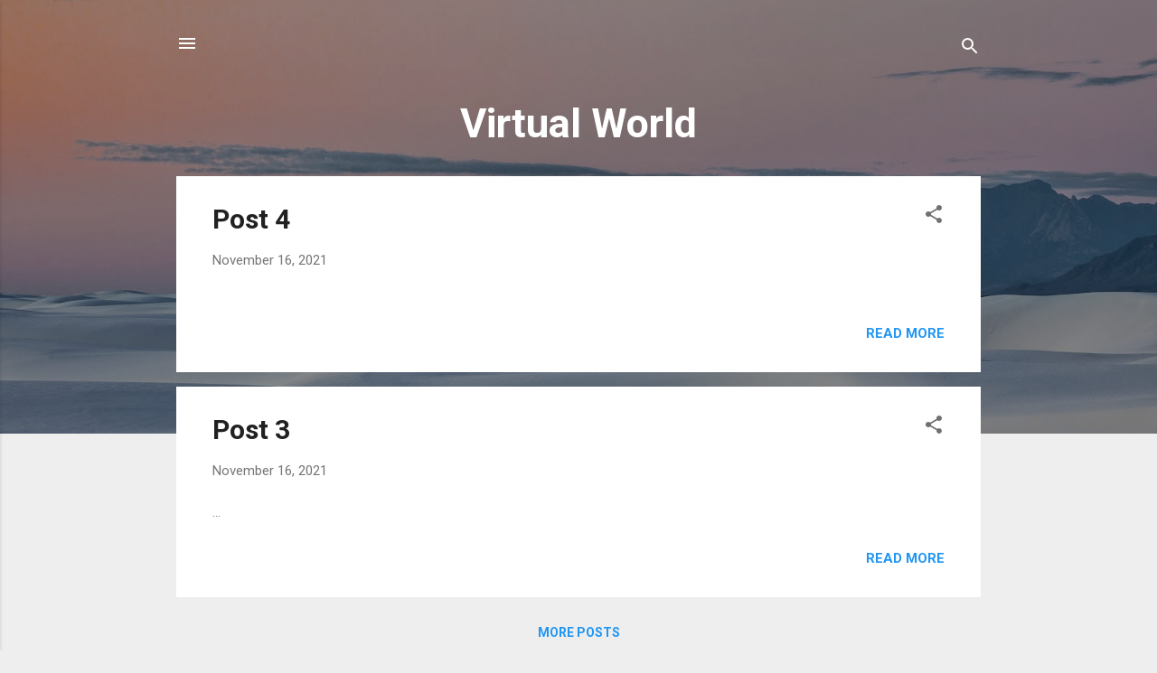

--- FILE ---
content_type: text/plain; charset=utf-8
request_url: https://raw.githubusercontent.com/uptiseo/jsonsr23/main/GATEna.json
body_size: 9560
content:
{ "gateNbasket": { "pageGTNList": [ 
{ "pageGTN": { "link": "https://gatetrust.org/search/electric-vehicle-training-courses-in-pune ",  "title": " electric vehicle training courses in pune "} },
{ "pageGTN": { "link": "https://gatetrust.org/search/electric-vehicle-training-courses-in-chennai ",  "title": " electric vehicle training courses in chennai "} },
{ "pageGTN": { "link": "https://gatetrust.org/search/electric-vehicle-course-in-navi-mumbai ",  "title": " electric vehicle course in navi mumbai "} },
{ "pageGTN": { "link": "https://gatetrust.org/search/e-bike-spare-parts-chennai ",  "title": " e bike spare parts chennai "} },
{ "pageGTN": { "link": "https://gatetrust.org/search/electric-car-conversion-kit-bangalore ",  "title": " electric car conversion kit bangalore "} },
{ "pageGTN": { "link": "https://gatetrust.org/search/car-modification-course-in-pune ",  "title": " car modification course in pune "} },
{ "pageGTN": { "link": "https://gatetrust.org/search/battery-management-system-course-in-bangalore ",  "title": " battery management system course in bangalore "} },
{ "pageGTN": { "link": "https://gatetrust.org/search/e-rickshaw-motor-price-in-kolkata ",  "title": " e rickshaw motor price in kolkata "} },
{ "pageGTN": { "link": "https://gatetrust.org/search/e-rickshaw-spare-parts-wholesale-market-in-delhi ",  "title": " e rickshaw spare parts wholesale market in delhi "} },
{ "pageGTN": { "link": "https://gatetrust.org/search/lithium-ion-battery-manufacturers-in-gujarat ",  "title": " lithium ion battery manufacturers in gujarat "} },
{ "pageGTN": { "link": "https://gatetrust.org/search/electric-vehicles-manufacturers-in-coimbatore ",  "title": " electric vehicles manufacturers in coimbatore "} },
{ "pageGTN": { "link": "https://gatetrust.org/search/electric-car-charging-station-in-vijayawada ",  "title": " electric car charging station in vijayawada "} },
{ "pageGTN": { "link": "https://gatetrust.org/search/electric-bike-subsidy-in-gujarat-2020 ",  "title": " electric bike subsidy in gujarat 2020 "} },
{ "pageGTN": { "link": "https://gatetrust.org/search/ev-charging-stations-in-coimbatore ",  "title": " ev charging stations in coimbatore "} },
{ "pageGTN": { "link": "https://gatetrust.org/search/ev-charging-stations-in-andhra-pradesh ",  "title": " ev charging stations in andhra pradesh "} },
{ "pageGTN": { "link": "https://gatetrust.org/search/electric-vehicle-course-in-hyderabad ",  "title": " electric vehicle course in hyderabad "} },
{ "pageGTN": { "link": "https://gatetrust.org/search/lithium-ion-battery-manufacturing-training-in-chennai ",  "title": " lithium ion battery manufacturing training in chennai "} },
{ "pageGTN": { "link": "https://gatetrust.org/search/electric-vehicle-charging-station-in-kolkata ",  "title": " electric vehicle charging station in kolkata "} },
{ "pageGTN": { "link": "https://gatetrust.org/search/msme-bangalore-courses ",  "title": " msme bangalore courses "} },
{ "pageGTN": { "link": "https://gatetrust.org/search/electric-vehicle-internship-in-pune ",  "title": " electric vehicle internship in pune "} },
{ "pageGTN": { "link": "https://gatetrust.org/search/electric-vehicle-job-training-courses-patna ",  "title": " electric vehicle job training courses patna "} },
{ "pageGTN": { "link": "https://gatetrust.org/search/electric-vehicle-courses-in-bangalore ",  "title": " electric vehicle courses in bangalore "} },
{ "pageGTN": { "link": "https://gatetrust.org/search/e-bike-spare-parts-in-kolkata ",  "title": " e bike spare parts in kolkata "} },
{ "pageGTN": { "link": "https://gatetrust.org/search/ev-course-at-coimbatore ",  "title": " ev course at coimbatore "} },
{ "pageGTN": { "link": "https://gatetrust.org/search/indore-electric-vehicle-training-courses ",  "title": " indore electric vehicle training courses "} },
{ "pageGTN": { "link": "https://gatetrust.org/search/electric-vehicle-courses-kolkata ",  "title": " electric vehicle courses kolkata "} },
{ "pageGTN": { "link": "https://gatetrust.org/search/best-electric-vehicle-training-institute-in-kolkata ",  "title": " best electric vehicle training institute in kolkata "} },
{ "pageGTN": { "link": "https://gatetrust.org/search/battery-training-courses-in-chennai ",  "title": " battery training courses in chennai "} },
{ "pageGTN": { "link": "https://gatetrust.org/search/e-bike-repairing-course-in-kolkata ",  "title": " e bike repairing course in kolkata "} },
{ "pageGTN": { "link": "https://gatetrust.org/search/electric-vehicle-internship-in-chennai ",  "title": " electric vehicle internship in chennai "} },
{ "pageGTN": { "link": "https://gatetrust.org/search/e-bike-mechanic-course-in-Kerala ",  "title": " e bike mechanic course in Kerala "} },
{ "pageGTN": { "link": "https://gatetrust.org/search/electric-vehicle-courses-in-germany ",  "title": " electric vehicle courses in germany "} },
{ "pageGTN": { "link": "https://gatetrust.org/search/automobile-training-institute-in-hyderabad ",  "title": " automobile training institute in hyderabad "} },
{ "pageGTN": { "link": "https://gatetrust.org/search/electric-vehicle-job-oriented-courses-thiruvananthapuram-kerala ",  "title": " electric vehicle job oriented courses thiruvananthapuram kerala "} },
{ "pageGTN": { "link": "https://gatetrust.org/search/msme-ev-charging-station-training-chennai-tamil-nadu ",  "title": " msme ev charging station training chennai tamil nadu "} },
{ "pageGTN": { "link": "https://gatetrust.org/search/electric-vehicle-manufacturers-in-gujarat ",  "title": " electric vehicle manufacturers in gujarat "} },
{ "pageGTN": { "link": "https://gatetrust.org/search/used-electric-cars-in-bangalore ",  "title": " used electric cars in bangalore "} },
{ "pageGTN": { "link": "https://gatetrust.org/search/e-bike-repairing-course-in-odisha ",  "title": " e bike repairing course in odisha "} },
{ "pageGTN": { "link": "https://gatetrust.org/search/ev-training-courses-in-chennai ",  "title": " ev training courses in chennai "} },
{ "pageGTN": { "link": "https://gatetrust.org/search/ev-training-courses-in-bangalore ",  "title": " ev training courses in bangalore "} },
{ "pageGTN": { "link": "https://gatetrust.org/search/ev-training-courses-in-pune ",  "title": " ev training courses in pune "} },
{ "pageGTN": { "link": "https://gatetrust.org/search/ev-course-in-bangalore ",  "title": " ev course in bangalore "} },
{ "pageGTN": { "link": "https://gatetrust.org/search/electric-vehicle-repair-training-in-pune ",  "title": " electric vehicle repair training in pune "} },
{ "pageGTN": { "link": "https://gatetrust.org/search/automobile-engineering-colleges-in-hyderabad ",  "title": " automobile engineering colleges in hyderabad "} },
{ "pageGTN": { "link": "https://gatetrust.org/search/ev-business-job-training-courses-delhi ",  "title": " ev business job training courses delhi "} },
{ "pageGTN": { "link": "https://gatetrust.org/search/mumbai-ev-business-job-training-courses ",  "title": " mumbai ev business job training courses "} },
{ "pageGTN": { "link": "https://gatetrust.org/search/ev-evse-institute-training-course-at-salem ",  "title": " ev evse institute training course at salem "} },
{ "pageGTN": { "link": "https://gatetrust.org/search/electric-vehicle-ccertificate-course ",  "title": " electric vehicle ccertificate course "} },
{ "pageGTN": { "link": "https://gatetrust.org/search/amritsar-evse-ebike-business-training-course ",  "title": " amritsar evse ebike business training course "} },
{ "pageGTN": { "link": "https://gatetrust.org/search/evse-startup-business-training-course-at-ranchi ",  "title": " evse startup business training course at ranchi "} },
{ "pageGTN": { "link": "https://gatetrust.org/search/pune-startups-electric-vehicle-training-courses ",  "title": " pune startups electric vehicle training courses "} },
{ "pageGTN": { "link": "https://gatetrust.org/search/visakhapatnam-electric-vehicle-training-courses ",  "title": " visakhapatnam electric vehicle training courses "} },
{ "pageGTN": { "link": "https://gatetrust.org/search/ev-charging-connector-types ",  "title": " ev charging connector types "} },
{ "pageGTN": { "link": "https://gatetrust.org/search/aligarh-institute-ev-evse-startup-business-course ",  "title": " aligarh institute ev evse startup business course "} },
{ "pageGTN": { "link": "https://gatetrust.org/search/ludhiana-electric-vehicle-startup-training-course ",  "title": " ludhiana electric vehicle startup training course "} },
{ "pageGTN": { "link": "https://gatetrust.org/search/navi-mumbai-evse-startup-business-training-course ",  "title": " navi mumbai evse startup business training course "} },
{ "pageGTN": { "link": "https://gatetrust.org/search/saharanpur-ev-evse-institute-training-course-2020 ",  "title": " saharanpur ev evse institute training course 2020 "} },
{ "pageGTN": { "link": "https://gatetrust.org/search/arga-electric-vehicle-evse-startup-training-course ",  "title": " arga electric vehicle evse startup training course "} },
{ "pageGTN": { "link": "https://gatetrust.org/search/evse-startup-business-training-course-at-allahabad ",  "title": " evse startup business training course at allahabad "} },
{ "pageGTN": { "link": "https://gatetrust.org/search/coimbatore-evse-startup-business-job-training-course ",  "title": " coimbatore evse startup business job training course "} },
{ "pageGTN": { "link": "https://gatetrust.org/search/electric-vehicle-evse-startup-training-course-kalyan ",  "title": " electric vehicle evse startup training course kalyan "} },
{ "pageGTN": { "link": "https://gatetrust.org/search/electric-vehicle-evse-startup-training-course-rajkot ",  "title": " electric vehicle evse startup training course rajkot "} },
{ "pageGTN": { "link": "https://gatetrust.org/search/ghaziabad-electric-vehicle-startup-business-training ",  "title": " ghaziabad electric vehicle startup business training "} },
{ "pageGTN": { "link": "https://gatetrust.org/search/gwalior-ev-evse-startup-business-job-training-course ",  "title": " gwalior ev evse startup business job training course "} },
{ "pageGTN": { "link": "https://gatetrust.org/search/electric-vehicle-training-courses-in-mumbai ",  "title": " electric vehicle training courses in mumbai "} },
{ "pageGTN": { "link": "https://gatetrust.org/search/meerud-electric-vehicle-evse-startup-training-course ",  "title": " meerud electric vehicle evse startup training course "} },
{ "pageGTN": { "link": "https://gatetrust.org/search/nashik-electric-vehicle-evse-startup-training-course ",  "title": " nashik electric vehicle evse startup training course "} },
{ "pageGTN": { "link": "https://gatetrust.org/search/jabalpur-ev-evse-startup-business-job-training-course ",  "title": " jabalpur ev evse startup business job training course "} },
{ "pageGTN": { "link": "https://gatetrust.org/search/ev-charging-station-developer-installer-training-course ",  "title": " ev charging station developer installer training course "} },
{ "pageGTN": { "link": "https://gatetrust.org/search/solapur-institute-ev-evse-startup-business-job-course ",  "title": " solapur institute ev evse startup business job course "} },
{ "pageGTN": { "link": "https://gatetrust.org/search/electric-vehicle-technology-evse-ebike-training-course ",  "title": " electric vehicle technology evse ebike training course "} },
{ "pageGTN": { "link": "https://gatetrust.org/search/ev-evse-startup-business-job-training-course-at-raipur ",  "title": " ev evse startup business job training course at raipur "} },
{ "pageGTN": { "link": "https://gatetrust.org/search/ev-charging-station-installation-courses ",  "title": " ev charging station installation courses "} },
{ "pageGTN": { "link": "https://gatetrust.org/search/institute-ev-evse-startup-business-job-course-bareilly ",  "title": " institute ev evse startup business job course bareilly "} },
{ "pageGTN": { "link": "https://gatetrust.org/search/ev-charging-station-installation-training ",  "title": " ev charging station installation training "} },
{ "pageGTN": { "link": "https://gatetrust.org/search/ev-charging-station-installation-training-india ",  "title": " ev charging station installation training india "} },
{ "pageGTN": { "link": "https://gatetrust.org/search/electric-vehicle-evse-startup-training-course-dombivali ",  "title": " electric vehicle evse startup training course dombivali "} },
{ "pageGTN": { "link": "https://gatetrust.org/search/ev-evse-institute-training-course-at-thiruvananthapuram ",  "title": " ev evse institute training course at thiruvananthapuram "} },
{ "pageGTN": { "link": "https://gatetrust.org/search/ev-evse-startup-business-job-training-course-at-jodhpur ",  "title": " ev evse startup business job training course at jodhpur "} },
{ "pageGTN": { "link": "https://gatetrust.org/search/ev-evse-startup-business-job-training-course-at-madurai ",  "title": " ev evse startup business job training course at madurai "} },
{ "pageGTN": { "link": "https://gatetrust.org/search/faridabad-electric-vehicle-evse-startup-training-course ",  "title": " faridabad electric vehicle evse startup training course "} },
{ "pageGTN": { "link": "https://gatetrust.org/search/institute-ev-evse-startup-business-job-course-at-mysore ",  "title": " institute ev evse startup business job course at mysore "} },
{ "pageGTN": { "link": "https://gatetrust.org/search/jalandhar-ev-evse-course-institute-for-startup-business ",  "title": " jalandhar ev evse course institute for startup business "} },
{ "pageGTN": { "link": "https://gatetrust.org/search/vijayawada-ev-evse-startup-business-job-training-course ",  "title": " vijayawada ev evse startup business job training course "} },
{ "pageGTN": { "link": "https://gatetrust.org/search/ev-course ",  "title": " ev course "} },
{ "pageGTN": { "link": "https://gatetrust.org/search/kochi-institute-ev-evse-business-and-job-training-course ",  "title": " kochi institute ev evse business and job training course "} },
{ "pageGTN": { "link": "https://gatetrust.org/search/electric-vehicle-evse-business-training-course-at-srinagar ",  "title": " electric vehicle evse business training course at srinagar "} },
{ "pageGTN": { "link": "https://gatetrust.org/search/ev-course-at-bangalore ",  "title": " ev course at bangalore "} },
{ "pageGTN": { "link": "https://gatetrust.org/search/electric-vehicle-evse-business-training-course-at-varanasi ",  "title": " electric vehicle evse business training course at varanasi "} },
{ "pageGTN": { "link": "https://gatetrust.org/search/institute-ev-evse-startup-business-job-course-at-moradabad ",  "title": " institute ev evse startup business job course at moradabad "} },
{ "pageGTN": { "link": "https://gatetrust.org/search/chennai-electric-vehicle-training-courses-for-professionals ",  "title": " chennai electric vehicle training courses for professionals "} },
{ "pageGTN": { "link": "https://gatetrust.org/search/ev-course-at-chennai ",  "title": " ev course at chennai "} },
{ "pageGTN": { "link": "https://gatetrust.org/search/electric-vehicle-training-courses-for-professionals-kolkata ",  "title": " electric vehicle training courses for professionals kolkata "} },
{ "pageGTN": { "link": "https://gatetrust.org/search/kerala-electric-vehicle-charging-evse-ebike-training-course ",  "title": " kerala electric vehicle charging evse ebike training course "} },
{ "pageGTN": { "link": "https://gatetrust.org/search/surat-electric-vehicle-training-courses-for-business-owners ",  "title": " surat electric vehicle training courses for business owners "} },
{ "pageGTN": { "link": "https://gatetrust.org/search/bhavnagar-institute-ev-evse-business-and-job-training-course ",  "title": " bhavnagar institute ev evse business and job training course "} },
{ "pageGTN": { "link": "https://gatetrust.org/search/dhanbad-electric-vehicle-evse-ebike-business-training-course ",  "title": " dhanbad electric vehicle evse ebike business training course "} },
{ "pageGTN": { "link": "https://gatetrust.org/search/global-electric-vehicles-market-analysis-forecast-2026 ",  "title": " global electric vehicles market analysis forecast 2026 "} },
{ "pageGTN": { "link": "https://gatetrust.org/search/gujarat-electric-vehicle-charging-evse-ebike-training-course ",  "title": " gujarat electric vehicle charging evse ebike training course "} },
{ "pageGTN": { "link": "https://gatetrust.org/search/udaipur-electric-vehicle-charging-evse-ebike-training-course ",  "title": " udaipur electric vehicle charging evse ebike training course "} },
{ "pageGTN": { "link": "https://gatetrust.org/search/ahmedabad-electric-vehicle-training-courses-for-professionals ",  "title": " ahmedabad electric vehicle training courses for professionals "} },
{ "pageGTN": { "link": "https://gatetrust.org/search/bangalore-electric-vehicle-training-courses-for-professionals ",  "title": " bangalore electric vehicle training courses for professionals "} },
{ "pageGTN": { "link": "https://gatetrust.org/search/electric-vehicle-evse-business-training-course-at-vasai-virar ",  "title": " electric vehicle evse business training course at vasai virar "} },
{ "pageGTN": { "link": "https://gatetrust.org/search/ev-course-at-kolkata ",  "title": " ev course at kolkata "} },
{ "pageGTN": { "link": "https://gatetrust.org/search/tiruchirappalli-ev-evse-institute-course-for-startup-business ",  "title": " tiruchirappalli ev evse institute course for startup business "} },
{ "pageGTN": { "link": "https://gatetrust.org/search/ujjain-electric-vehicle-technology-evse-ebike-training-course ",  "title": " ujjain electric vehicle technology evse ebike training course "} },
{ "pageGTN": { "link": "https://gatetrust.org/search/cuttack-institute-for-ev-evse-business-and-job-training-course ",  "title": " cuttack institute for ev evse business and job training course "} },
{ "pageGTN": { "link": "https://gatetrust.org/search/ajmer-electric-vehicle-technology-evse-business-training-course ",  "title": " ajmer electric vehicle technology evse business training course "} },
{ "pageGTN": { "link": "https://gatetrust.org/search/ev-course-at-madurai ",  "title": " ev course at madurai "} },
{ "pageGTN": { "link": "https://gatetrust.org/search/aurangabad-electric-vehicle-evse-ebike-business-training-course ",  "title": " aurangabad electric vehicle evse ebike business training course "} },
{ "pageGTN": { "link": "https://gatetrust.org/search/guwahati-institute-ev-evse-startup-business-job-training-course ",  "title": " guwahati institute ev evse startup business job training course "} },
{ "pageGTN": { "link": "https://gatetrust.org/search/ev-course-at-mumbai ",  "title": " ev course at mumbai "} },
{ "pageGTN": { "link": "https://gatetrust.org/search/hubli-and-dharwad-institute-ev-evse-startup-business-job-course ",  "title": " hubli and dharwad institute ev evse startup business job course "} },
{ "pageGTN": { "link": "https://gatetrust.org/search/jamnagar-electric-vehicle-technology-evse-ebike-training-course ",  "title": " jamnagar electric vehicle technology evse ebike training course "} },
{ "pageGTN": { "link": "https://gatetrust.org/search/kota-institute-for-ev-evse-startup-business-job-training-course ",  "title": " kota institute for ev evse startup business job training course "} },
{ "pageGTN": { "link": "https://gatetrust.org/search/ev-course-at-pune ",  "title": " ev course at pune "} },
{ "pageGTN": { "link": "https://gatetrust.org/search/firozabad-institute-for-ev-evse-business-and-job-training-course ",  "title": " firozabad institute for ev evse business and job training course "} },
{ "pageGTN": { "link": "https://gatetrust.org/search/kolapur-electric-vehicle-evse-lithum-ion-battery-training-course ",  "title": " kolapur electric vehicle evse lithum ion battery training course "} },
{ "pageGTN": { "link": "https://gatetrust.org/search/maharashtra-electric-vehicle-charging-evse-ebike-training-course ",  "title": " maharashtra electric vehicle charging evse ebike training course "} },
{ "pageGTN": { "link": "https://gatetrust.org/search/jaipur-electric-vehicle-training-courses-for-startups-job-seekers ",  "title": " jaipur electric vehicle training courses for startups job seekers "} },
{ "pageGTN": { "link": "https://gatetrust.org/search/kanpur-electric-vehicle-training-courses-for-startups-job-seekers ",  "title": " kanpur electric vehicle training courses for startups job seekers "} },
{ "pageGTN": { "link": "https://gatetrust.org/search/electric-vehicle-charging-technology-evse-ebike-training-course-jammu ",  "title": " electric vehicle charging technology evse ebike training course jammu "} },
{ "pageGTN": { "link": "https://gatetrust.org/search/jhansi-electric-vehicle-charging-technology-evse-ebike-training-course ",  "title": " jhansi electric vehicle charging technology evse ebike training course "} },
{ "pageGTN": { "link": "https://gatetrust.org/search/electric-vehicle-charging-technology-evse-ebike-training-course-belgaum ",  "title": " electric vehicle charging technology evse ebike training course belgaum "} },
{ "pageGTN": { "link": "https://gatetrust.org/search/nanded-waghala-electric-vehicle-evse-lithum-ion-battery-training-course ",  "title": " nanded waghala electric vehicle evse lithum ion battery training course "} },
{ "pageGTN": { "link": "https://gatetrust.org/search/siliguri-electric-vehicle-charging-technology-evse-ebike-training-course ",  "title": " siliguri electric vehicle charging technology evse ebike training course "} },
{ "pageGTN": { "link": "https://gatetrust.org/search/dehradun-institute-electric-vehicle-evse-business-and-job-training-course ",  "title": " dehradun institute electric vehicle evse business and job training course "} },
{ "pageGTN": { "link": "https://gatetrust.org/search/durgapur-institute-electric-vehicle-evse-business-and-job-training-course ",  "title": " durgapur institute electric vehicle evse business and job training course "} },
{ "pageGTN": { "link": "https://gatetrust.org/search/asansol-institute-electric-vehicle-evse-lithum-ion-battery-training-course ",  "title": " asansol institute electric vehicle evse lithum ion battery training course "} },
{ "pageGTN": { "link": "https://gatetrust.org/search/electric-vehicle-charging-technology-evse-ebike-training-course-at-nellore ",  "title": " electric vehicle charging technology evse ebike training course at nellore "} },
{ "pageGTN": { "link": "https://gatetrust.org/search/electric-vehicle-charging-technology-evse-ebike-training-course-at-ulhasnagar ",  "title": " electric vehicle charging technology evse ebike training course at ulhasnagar "} },
{ "pageGTN": { "link": "https://gatetrust.org/search/best-electric-vehicle-training-institute-in-india ",  "title": " best electric vehicle training institute in india "} },
{ "pageGTN": { "link": "https://gatetrust.org/search/best-electric-vehicle-training-institute-in-mumbai ",  "title": " best electric vehicle training institute in mumbai "} },
{ "pageGTN": { "link": "https://gatetrust.org/search/best-electric-vehicle-training-institute-in-pune ",  "title": " best electric vehicle training institute in pune "} },
{ "pageGTN": { "link": "https://gatetrust.org/search/best-electric-vehicle-training-institute-in-bangalore ",  "title": " best electric vehicle training institute in bangalore "} },
{ "pageGTN": { "link": "https://gatetrust.org/search/electric-vehicle-courses-bangalore ",  "title": " electric vehicle courses bangalore "} },
{ "pageGTN": { "link": "https://gatetrust.org/search/electric-vehicle-courses-chennai ",  "title": " electric vehicle courses chennai "} },
{ "pageGTN": { "link": "https://gatetrust.org/search/electric-vehicle-course-in-navi-mumbai  ",  "title": " electric vehicle course in navi mumbai  "} },
{ "pageGTN": { "link": "https://gatetrust.org/search/electric-bike-repair-course-in-coimbatore-tamil-nadu ",  "title": " electric bike repair course in coimbatore tamil nadu "} },
{ "pageGTN": { "link": "https://gatetrust.org/search/ev-course-at-kochi ",  "title": " ev course at kochi "} },
{ "pageGTN": { "link": "https://gatetrust.org/search/msme-skill-training-course-puducherry ",  "title": " msme skill training course puducherry "} },
{ "pageGTN": { "link": "https://gatetrust.org/search/electric-vehicle-training-courses-for-startups-job-seekers-lucknow ",  "title": " electric vehicle training courses for startups job seekers lucknow "} },
{ "pageGTN": { "link": "https://gatetrust.org/search/e-rickshaw-controller-repairing-course-kolkata-west-bengal ",  "title": " e rickshaw controller repairing course kolkata west bengal "} },
{ "pageGTN": { "link": "https://gatetrust.org/search/electric-vehicle-startup-business-training-courses-vadodara ",  "title": " electric vehicle startup business training courses vadodara "} },
{ "pageGTN": { "link": "https://gatetrust.org/search/msme-madurai-courses ",  "title": " msme madurai courses "} },
{ "pageGTN": { "link": "https://gatetrust.org/search/electric-vehicle-internship-in-bangalore ",  "title": " electric vehicle internship in bangalore "} },
{ "pageGTN": { "link": "https://gatetrust.org/search/hybrid-electric-vehicle-training-institute-delhi ",  "title": " hybrid electric vehicle training institute delhi "} },
{ "pageGTN": { "link": "https://gatetrust.org/search/electric-vehicle-course-in-chennai ",  "title": " electric vehicle course in chennai "} },
{ "pageGTN": { "link": "https://gatetrust.org/search/electric-vehicle-course-in-pune ",  "title": " electric vehicle course in pune "} },
{ "pageGTN": { "link": "https://gatetrust.org/search/electric-vehicle-course-in-delhi ",  "title": " electric vehicle course in delhi "} },
{ "pageGTN": { "link": "https://gatetrust.org/search/ev-courses-kolkata ",  "title": " ev courses kolkata "} },
{ "pageGTN": { "link": "https://gatetrust.org/search/ev-courses-mumbai ",  "title": " ev courses mumbai "} },
{ "pageGTN": { "link": "https://gatetrust.org/search/ev-courses-pune ",  "title": " ev courses pune "} },
{ "pageGTN": { "link": "https://gatetrust.org/search/ev-courses-bangalore ",  "title": " ev courses bangalore "} },
{ "pageGTN": { "link": "https://gatetrust.org/search/ev-courses-chennai ",  "title": " ev courses chennai "} },
{ "pageGTN": { "link": "https://gatetrust.org/search/electric-vehicle-courses-in-chennai ",  "title": " electric vehicle courses in chennai "} },
{ "pageGTN": { "link": "https://gatetrust.org/search/electric-vehicle-course-in-kerala ",  "title": " electric vehicle course in kerala "} },
{ "pageGTN": { "link": "https://gatetrust.org/search/electric-vehicle-business-course-near-nagercoil-tamil-nadu ",  "title": " electric vehicle business course near nagercoil tamil nadu "} },
{ "pageGTN": { "link": "https://gatetrust.org/search/ev-lithium-ion-battery-course-near-kanyakumari-tamil-nadu ",  "title": " ev lithium ion battery course near kanyakumari tamil nadu "} },
{ "pageGTN": { "link": "https://gatetrust.org/search/electric-vehicle-academy-near-radhapuram-tamil-nadu ",  "title": " electric vehicle academy near radhapuram tamil nadu "} },
{ "pageGTN": { "link": "https://gatetrust.org/search/electric-vehicle-technology-training-near-vallyur-tamil-nadu ",  "title": " electric vehicle technology training near vallyur tamil nadu "} },
{ "pageGTN": { "link": "https://gatetrust.org/search/EV-charging-station-course-at-thisayanvilai-tamil-nadu ",  "title": " EV charging station course at thisayanvilai tamil nadu "} },
{ "pageGTN": { "link": "https://gatetrust.org/search/solar-energy-courses-in-chennai ",  "title": " solar energy courses in chennai "} },
{ "pageGTN": { "link": "https://gatetrust.org/search/solar-energy-training-govt-of-india ",  "title": " solar energy training govt of india "} },
{ "pageGTN": { "link": "https://gatetrust.org/search/solar-training-institute-in-kolkata ",  "title": " solar training institute in kolkata "} },
{ "pageGTN": { "link": "https://gatetrust.org/search/solar-energy-courses-in-mumbai ",  "title": " solar energy courses in mumbai "} },
{ "pageGTN": { "link": "https://gatetrust.org/search/solar-energy-courses-in-pune ",  "title": " solar energy courses in pune "} },
{ "pageGTN": { "link": "https://gatetrust.org/search/solar-energy-courses-in-kerala ",  "title": " solar energy courses in kerala "} },
{ "pageGTN": { "link": "https://gatetrust.org/search/solar-energy-jobs-in-tamilnadu ",  "title": " solar energy jobs in tamilnadu "} },
{ "pageGTN": { "link": "https://gatetrust.org/search/free-solar-training-in-chennai ",  "title": " free solar training in chennai "} },
{ "pageGTN": { "link": "https://gatetrust.org/search/solar-training-institute-in-odisha ",  "title": " solar training institute in odisha "} },
{ "pageGTN": { "link": "https://gatetrust.org/search/solar-training-in-bhopal ",  "title": " solar training in bhopal "} },
{ "pageGTN": { "link": "https://gatetrust.org/search/solar-training-in-indore ",  "title": " solar training in indore "} },
{ "pageGTN": { "link": "https://gatetrust.org/search/madhya-pradesh-solar-policy-2020 ",  "title": " madhya pradesh solar policy 2020 "} },
{ "pageGTN": { "link": "https://gatetrust.org/search/madhya-pradesh-solar-policy-2021 ",  "title": " madhya pradesh solar policy 2021 "} },
{ "pageGTN": { "link": "https://gatetrust.org/search/solar-energy-in-madhya-pradesh ",  "title": " solar energy in madhya pradesh "} },
{ "pageGTN": { "link": "https://gatetrust.org/search/solar-energy-in-assam ",  "title": " solar energy in assam "} },
{ "pageGTN": { "link": "https://gatetrust.org/search/assam-solar-policy-2019 ",  "title": " assam solar policy 2019 "} },
{ "pageGTN": { "link": "https://gatetrust.org/search/solar-company-in-guwahati ",  "title": " solar company in guwahati "} },
{ "pageGTN": { "link": "https://gatetrust.org/search/assam-govt-solar-scheme ",  "title": " assam govt solar scheme "} },
{ "pageGTN": { "link": "https://gatetrust.org/search/solar-tender-in-assam ",  "title": " solar tender in assam "} },
{ "pageGTN": { "link": "https://gatetrust.org/search/assam-energy-development-agency ",  "title": " assam energy development agency "} },
{ "pageGTN": { "link": "https://gatetrust.org/search/assam-energy-resources ",  "title": " assam energy resources "} },
{ "pageGTN": { "link": "https://gatetrust.org/search/practical-solar-training-near-Dharmapuri-Tamil-Nadu ",  "title": " practical solar training near Dharmapuri Tamil Nadu "} },
{ "pageGTN": { "link": "https://gatetrust.org/search/practical-solar-training-near-Dindigul-Tamil-Nadu ",  "title": " practical solar training near Dindigul Tamil Nadu "} },
{ "pageGTN": { "link": "https://gatetrust.org/search/practical-solar-training-near-Kallakurichi-Tamil-Nadu ",  "title": " practical solar training near Kallakurichi Tamil Nadu "} },
{ "pageGTN": { "link": "https://gatetrust.org/search/practical-solar-training-near-Kanchipuram-Tamil-Nadu ",  "title": " practical solar training near Kanchipuram Tamil Nadu "} },
{ "pageGTN": { "link": "https://gatetrust.org/search/practical-solar-training-near-Kanyakumari-Tamil-Nadu ",  "title": " practical solar training near Kanyakumari Tamil Nadu "} },
{ "pageGTN": { "link": "https://gatetrust.org/search/practical-solar-training-near-Karur-Tamil-Nadu ",  "title": " practical solar training near Karur Tamil Nadu "} },
{ "pageGTN": { "link": "https://gatetrust.org/search/practical-solar-training-near-Krishnagiri-Tamil-Nadu ",  "title": " practical solar training near Krishnagiri Tamil Nadu "} },
{ "pageGTN": { "link": "https://gatetrust.org/search/practical-solar-training-near-Nagapattinam-Tamil-Nadu ",  "title": " practical solar training near Nagapattinam Tamil Nadu "} },
{ "pageGTN": { "link": "https://gatetrust.org/search/practical-solar-training-near-Namakkal-Tamil-Nadu ",  "title": " practical solar training near Namakkal Tamil Nadu "} },
{ "pageGTN": { "link": "https://gatetrust.org/search/practical-solar-training-near-Nilgiris-Tamil-Nadu ",  "title": " practical solar training near Nilgiris Tamil Nadu "} },
{ "pageGTN": { "link": "https://gatetrust.org/search/practical-solar-training-near-Perambalur-Tamil-Nadu ",  "title": " practical solar training near Perambalur Tamil Nadu "} },
{ "pageGTN": { "link": "https://gatetrust.org/search/practical-solar-training-near-Pudukkottai-Tamil-Nadu ",  "title": " practical solar training near Pudukkottai Tamil Nadu "} },
{ "pageGTN": { "link": "https://gatetrust.org/search/practical-solar-training-near-Ramanathapuram-Tamil-Nadu ",  "title": " practical solar training near Ramanathapuram Tamil Nadu "} },
{ "pageGTN": { "link": "https://gatetrust.org/search/practical-solar-training-near-Ranipet-Tamil-Nadu ",  "title": " practical solar training near Ranipet Tamil Nadu "} },
{ "pageGTN": { "link": "https://gatetrust.org/search/practical-solar-training-near-Sivaganga-Tamil-Nadu ",  "title": " practical solar training near Sivaganga Tamil Nadu "} },
{ "pageGTN": { "link": "https://gatetrust.org/search/practical-solar-training-near-Tenkasi-Tamil-Nadu ",  "title": " practical solar training near Tenkasi Tamil Nadu "} },
{ "pageGTN": { "link": "https://gatetrust.org/search/practical-solar-training-near-Thanjavur-Tamil-Nadu ",  "title": " practical solar training near Thanjavur Tamil Nadu "} },
{ "pageGTN": { "link": "https://gatetrust.org/search/practical-solar-training-near-Theni-Tamil-Nadu ",  "title": " practical solar training near Theni Tamil Nadu "} },
{ "pageGTN": { "link": "https://gatetrust.org/search/practical-solar-training-near-Thoothukudi--Tamil-Nadu ",  "title": " practical solar training near Thoothukudi  Tamil Nadu "} },
{ "pageGTN": { "link": "https://gatetrust.org/search/practical-solar-training-near-Tiruchirappalli-Tamil-Nadu ",  "title": " practical solar training near Tiruchirappalli Tamil Nadu "} },
{ "pageGTN": { "link": "https://gatetrust.org/search/practical-solar-training-near-Tirunelveli-Tamil-Nadu ",  "title": " practical solar training near Tirunelveli Tamil Nadu "} },
{ "pageGTN": { "link": "https://gatetrust.org/search/practical-solar-training-near-Tirupathur-Tamil-Nadu ",  "title": " practical solar training near Tirupathur Tamil Nadu "} },
{ "pageGTN": { "link": "https://gatetrust.org/search/practical-solar-training-near-Tiruppur-Tamil-Nadu ",  "title": " practical solar training near Tiruppur Tamil Nadu "} },
{ "pageGTN": { "link": "https://gatetrust.org/search/practical-solar-training-near-Tiruvallur-Tamil-Nadu ",  "title": " practical solar training near Tiruvallur Tamil Nadu "} },
{ "pageGTN": { "link": "https://gatetrust.org/search/practical-solar-training-near-Tiruvannamalai-Tamil-Nadu ",  "title": " practical solar training near Tiruvannamalai Tamil Nadu "} },
{ "pageGTN": { "link": "https://gatetrust.org/search/practical-solar-training-near-Tiruvarur-Tamil-Nadu ",  "title": " practical solar training near Tiruvarur Tamil Nadu "} },
{ "pageGTN": { "link": "https://gatetrust.org/search/practical-solar-training-near-Vellore-Tamil-Nadu ",  "title": " practical solar training near Vellore Tamil Nadu "} },
{ "pageGTN": { "link": "https://gatetrust.org/search/practical-solar-training-near-Viluppuram-Tamil-Nadu ",  "title": " practical solar training near Viluppuram Tamil Nadu "} },
{ "pageGTN": { "link": "https://gatetrust.org/search/practical-solar-training-near-Virudhunagar-Tamil-Nadu ",  "title": " practical solar training near Virudhunagar Tamil Nadu "} },
{ "pageGTN": { "link": "https://gatetrust.org/search/practical-solar-training-near-Alappuzha-Kerala ",  "title": " practical solar training near Alappuzha Kerala "} },
{ "pageGTN": { "link": "https://gatetrust.org/search/practical-solar-training-near-Ernakulam-Kerala ",  "title": " practical solar training near Ernakulam Kerala "} },
{ "pageGTN": { "link": "https://gatetrust.org/search/practical-solar-training-near-Idukki-Kerala ",  "title": " practical solar training near Idukki Kerala "} },
{ "pageGTN": { "link": "https://gatetrust.org/search/practical-solar-training-near-Kannur-Kerala ",  "title": " practical solar training near Kannur Kerala "} },
{ "pageGTN": { "link": "https://gatetrust.org/search/practical-solar-training-near-Kasaragod-Kerala ",  "title": " practical solar training near Kasaragod Kerala "} },
{ "pageGTN": { "link": "https://gatetrust.org/search/practical-solar-training-near-Kollam-Kerala ",  "title": " practical solar training near Kollam Kerala "} },
{ "pageGTN": { "link": "https://gatetrust.org/search/practical-solar-training-near-Kottayam-Kerala ",  "title": " practical solar training near Kottayam Kerala "} },
{ "pageGTN": { "link": "https://gatetrust.org/search/practical-solar-training-near-Kozhikode-Kerala ",  "title": " practical solar training near Kozhikode Kerala "} },
{ "pageGTN": { "link": "https://gatetrust.org/search/practical-solar-training-near-Malappuram-Kerala ",  "title": " practical solar training near Malappuram Kerala "} },
{ "pageGTN": { "link": "https://gatetrust.org/search/practical-solar-training-near-Palakkad-Kerala ",  "title": " practical solar training near Palakkad Kerala "} },
{ "pageGTN": { "link": "https://gatetrust.org/search/practical-solar-training-near-Pathanamthitta-Kerala ",  "title": " practical solar training near Pathanamthitta Kerala "} },
{ "pageGTN": { "link": "https://gatetrust.org/search/practical-solar-training-near-Thiruvananthapuram-Kerala ",  "title": " practical solar training near Thiruvananthapuram Kerala "} },
{ "pageGTN": { "link": "https://gatetrust.org/search/practical-solar-training-near-Thrissur-Kerala ",  "title": " practical solar training near Thrissur Kerala "} },
{ "pageGTN": { "link": "https://gatetrust.org/search/practical-solar-training-near-Wayanad-Kerala ",  "title": " practical solar training near Wayanad Kerala "} },
{ "pageGTN": { "link": "https://gatetrust.org/search/practical-solar-training-near-Bagalkot-Karnataka ",  "title": " practical solar training near Bagalkot Karnataka "} },
{ "pageGTN": { "link": "https://gatetrust.org/search/practical-solar-training-near-Ballari--Karnataka ",  "title": " practical solar training near Ballari  Karnataka "} },
{ "pageGTN": { "link": "https://gatetrust.org/search/practical-solar-training-near-Belagavi--Karnataka ",  "title": " practical solar training near Belagavi  Karnataka "} },
{ "pageGTN": { "link": "https://gatetrust.org/search/practical-solar-training-near-Bangalore-Karnataka ",  "title": " practical solar training near Bangalore Karnataka "} },
{ "pageGTN": { "link": "https://gatetrust.org/search/practical-solar-training-near-Bidar-Karnataka ",  "title": " practical solar training near Bidar Karnataka "} },
{ "pageGTN": { "link": "https://gatetrust.org/search/practical-solar-training-near-Chamarajanagar-Karnataka ",  "title": " practical solar training near Chamarajanagar Karnataka "} },
{ "pageGTN": { "link": "https://gatetrust.org/search/practical-solar-training-near-Chikballapur-Karnataka ",  "title": " practical solar training near Chikballapur Karnataka "} },
{ "pageGTN": { "link": "https://gatetrust.org/search/practical-solar-training-near-Chikkamagaluru--Karnataka ",  "title": " practical solar training near Chikkamagaluru  Karnataka "} },
{ "pageGTN": { "link": "https://gatetrust.org/search/practical-solar-training-near-Chitradurga-Karnataka ",  "title": " practical solar training near Chitradurga Karnataka "} },
{ "pageGTN": { "link": "https://gatetrust.org/search/practical-solar-training-near-Dakshina-Kannada-Karnataka ",  "title": " practical solar training near Dakshina Kannada Karnataka "} },
{ "pageGTN": { "link": "https://gatetrust.org/search/practical-solar-training-near-Davangere-Karnataka ",  "title": " practical solar training near Davangere Karnataka "} },
{ "pageGTN": { "link": "https://gatetrust.org/search/practical-solar-training-near-Dharwad-Karnataka ",  "title": " practical solar training near Dharwad Karnataka "} },
{ "pageGTN": { "link": "https://gatetrust.org/search/practical-solar-training-near-Gadag-Karnataka ",  "title": " practical solar training near Gadag Karnataka "} },
{ "pageGTN": { "link": "https://gatetrust.org/search/practical-solar-training-near-Hassan-Karnataka ",  "title": " practical solar training near Hassan Karnataka "} },
{ "pageGTN": { "link": "https://gatetrust.org/search/practical-solar-training-near-Haveri-Karnataka ",  "title": " practical solar training near Haveri Karnataka "} },
{ "pageGTN": { "link": "https://gatetrust.org/search/practical-solar-training-near-Kalaburagi--Karnataka ",  "title": " practical solar training near Kalaburagi  Karnataka "} },
{ "pageGTN": { "link": "https://gatetrust.org/search/practical-solar-training-near-Kodagu-Karnataka ",  "title": " practical solar training near Kodagu Karnataka "} },
{ "pageGTN": { "link": "https://gatetrust.org/search/practical-solar-training-near-Kolar-Karnataka ",  "title": " practical solar training near Kolar Karnataka "} },
{ "pageGTN": { "link": "https://gatetrust.org/search/practical-solar-training-near-Koppal-Karnataka ",  "title": " practical solar training near Koppal Karnataka "} },
{ "pageGTN": { "link": "https://gatetrust.org/search/practical-solar-training-near-Mandya-Karnataka ",  "title": " practical solar training near Mandya Karnataka "} },
{ "pageGTN": { "link": "https://gatetrust.org/search/practical-solar-training-near-Mysuru--Karnataka ",  "title": " practical solar training near Mysuru  Karnataka "} },
{ "pageGTN": { "link": "https://gatetrust.org/search/practical-solar-training-near-Raichur-Karnataka ",  "title": " practical solar training near Raichur Karnataka "} },
{ "pageGTN": { "link": "https://gatetrust.org/search/practical-solar-training-near-Ramanagara-Karnataka ",  "title": " practical solar training near Ramanagara Karnataka "} },
{ "pageGTN": { "link": "https://gatetrust.org/search/practical-solar-training-near-Shivamogga--Karnataka ",  "title": " practical solar training near Shivamogga  Karnataka "} },
{ "pageGTN": { "link": "https://gatetrust.org/search/practical-solar-training-near-Tumakuru-Karnataka ",  "title": " practical solar training near Tumakuru Karnataka "} },
{ "pageGTN": { "link": "https://gatetrust.org/search/practical-solar-training-near-Udupi-Karnataka ",  "title": " practical solar training near Udupi Karnataka "} },
{ "pageGTN": { "link": "https://gatetrust.org/search/practical-solar-training-near-Uttara-Kannada-Karnataka ",  "title": " practical solar training near Uttara Kannada Karnataka "} },
{ "pageGTN": { "link": "https://gatetrust.org/search/practical-solar-training-near-Vijayapura-Karnataka ",  "title": " practical solar training near Vijayapura Karnataka "} },
{ "pageGTN": { "link": "https://gatetrust.org/search/practical-solar-training-near-Yadgir-Karnataka ",  "title": " practical solar training near Yadgir Karnataka "} },
{ "pageGTN": { "link": "https://gatetrust.org/search/practical-solar-training-near-Goa-Karnataka ",  "title": " practical solar training near Goa Karnataka "} },
{ "pageGTN": { "link": "https://gatetrust.org/search/practical-solar-training-near-Ahmednagar-Maharashtra ",  "title": " practical solar training near Ahmednagar Maharashtra "} },
{ "pageGTN": { "link": "https://gatetrust.org/search/practical-solar-training-near-Akola-Maharashtra ",  "title": " practical solar training near Akola Maharashtra "} },
{ "pageGTN": { "link": "https://gatetrust.org/search/practical-solar-training-near-Amravati-Maharashtra ",  "title": " practical solar training near Amravati Maharashtra "} },
{ "pageGTN": { "link": "https://gatetrust.org/search/practical-solar-training-near-Aurangabad-Maharashtra ",  "title": " practical solar training near Aurangabad Maharashtra "} },
{ "pageGTN": { "link": "https://gatetrust.org/search/practical-solar-training-near-Beed-Maharashtra ",  "title": " practical solar training near Beed Maharashtra "} },
{ "pageGTN": { "link": "https://gatetrust.org/search/practical-solar-training-near-Bhandara-Maharashtra ",  "title": " practical solar training near Bhandara Maharashtra "} },
{ "pageGTN": { "link": "https://gatetrust.org/search/practical-solar-training-near-Buldhana-Maharashtra ",  "title": " practical solar training near Buldhana Maharashtra "} },
{ "pageGTN": { "link": "https://gatetrust.org/search/practical-solar-training-near-Chandrapur-Maharashtra ",  "title": " practical solar training near Chandrapur Maharashtra "} },
{ "pageGTN": { "link": "https://gatetrust.org/search/practical-solar-training-near-Dhule-Maharashtra ",  "title": " practical solar training near Dhule Maharashtra "} },
{ "pageGTN": { "link": "https://gatetrust.org/search/practical-solar-training-near-Gadchiroli-Maharashtra ",  "title": " practical solar training near Gadchiroli Maharashtra "} },
{ "pageGTN": { "link": "https://gatetrust.org/search/practical-solar-training-near-Gondia-Maharashtra ",  "title": " practical solar training near Gondia Maharashtra "} },
{ "pageGTN": { "link": "https://gatetrust.org/search/practical-solar-training-near-Hingoli-Maharashtra ",  "title": " practical solar training near Hingoli Maharashtra "} },
{ "pageGTN": { "link": "https://gatetrust.org/search/practical-solar-training-near-Jalgaon-Maharashtra ",  "title": " practical solar training near Jalgaon Maharashtra "} },
{ "pageGTN": { "link": "https://gatetrust.org/search/practical-solar-training-near-Jalna-Maharashtra ",  "title": " practical solar training near Jalna Maharashtra "} },
{ "pageGTN": { "link": "https://gatetrust.org/search/practical-solar-training-near-Kolhapur-Maharashtra ",  "title": " practical solar training near Kolhapur Maharashtra "} },
{ "pageGTN": { "link": "https://gatetrust.org/search/practical-solar-training-near-Latur-Maharashtra ",  "title": " practical solar training near Latur Maharashtra "} },
{ "pageGTN": { "link": "https://gatetrust.org/search/practical-solar-training-near-Mumbai-City-Maharashtra ",  "title": " practical solar training near Mumbai City Maharashtra "} },
{ "pageGTN": { "link": "https://gatetrust.org/search/practical-solar-training-near-Mumbai-Suburban-Maharashtra ",  "title": " practical solar training near Mumbai Suburban Maharashtra "} },
{ "pageGTN": { "link": "https://gatetrust.org/search/practical-solar-training-near-Nagpur-Maharashtra ",  "title": " practical solar training near Nagpur Maharashtra "} },
{ "pageGTN": { "link": "https://gatetrust.org/search/practical-solar-training-near-Nanded-Maharashtra ",  "title": " practical solar training near Nanded Maharashtra "} },
{ "pageGTN": { "link": "https://gatetrust.org/search/practical-solar-training-near-Nandurbar-Maharashtra ",  "title": " practical solar training near Nandurbar Maharashtra "} },
{ "pageGTN": { "link": "https://gatetrust.org/search/practical-solar-training-near-Nashik-Maharashtra ",  "title": " practical solar training near Nashik Maharashtra "} },
{ "pageGTN": { "link": "https://gatetrust.org/search/practical-solar-training-near-Osmanabad-Maharashtra ",  "title": " practical solar training near Osmanabad Maharashtra "} },
{ "pageGTN": { "link": "https://gatetrust.org/search/practical-solar-training-near-Palghar-Maharashtra ",  "title": " practical solar training near Palghar Maharashtra "} },
{ "pageGTN": { "link": "https://gatetrust.org/search/practical-solar-training-near-Parbhani-Maharashtra ",  "title": " practical solar training near Parbhani Maharashtra "} },
{ "pageGTN": { "link": "https://gatetrust.org/search/practical-solar-training-near-Pune-Maharashtra ",  "title": " practical solar training near Pune Maharashtra "} },
{ "pageGTN": { "link": "https://gatetrust.org/search/practical-solar-training-near-Raigad-Maharashtra ",  "title": " practical solar training near Raigad Maharashtra "} },
{ "pageGTN": { "link": "https://gatetrust.org/search/practical-solar-training-near-Ratnagiri-Maharashtra ",  "title": " practical solar training near Ratnagiri Maharashtra "} },
{ "pageGTN": { "link": "https://gatetrust.org/search/practical-solar-training-near-Sangli-Maharashtra ",  "title": " practical solar training near Sangli Maharashtra "} },
{ "pageGTN": { "link": "https://gatetrust.org/search/practical-solar-training-near-Satara-Maharashtra ",  "title": " practical solar training near Satara Maharashtra "} },
{ "pageGTN": { "link": "https://gatetrust.org/search/practical-solar-training-near-Sindhudurg-Maharashtra ",  "title": " practical solar training near Sindhudurg Maharashtra "} },
{ "pageGTN": { "link": "https://gatetrust.org/search/practical-solar-training-near-Solapur-Maharashtra ",  "title": " practical solar training near Solapur Maharashtra "} },
{ "pageGTN": { "link": "https://gatetrust.org/search/practical-solar-training-near-Wardha-Maharashtra ",  "title": " practical solar training near Wardha Maharashtra "} },
{ "pageGTN": { "link": "https://gatetrust.org/search/practical-solar-training-near-Washim-Maharashtra ",  "title": " practical solar training near Washim Maharashtra "} },
{ "pageGTN": { "link": "https://gatetrust.org/search/practical-solar-training-near-Yavatmal-Maharashtra ",  "title": " practical solar training near Yavatmal Maharashtra "} },
{ "pageGTN": { "link": "https://gatetrust.org/search/practical-solar-training-near-Adilabad-Telangana ",  "title": " practical solar training near Adilabad Telangana "} },
{ "pageGTN": { "link": "https://gatetrust.org/search/practical-solar-training-near-Bhadradri-Kothagudem-Telangana ",  "title": " practical solar training near Bhadradri Kothagudem Telangana "} },
{ "pageGTN": { "link": "https://gatetrust.org/search/practical-solar-training-near-Hyderabad-Telangana ",  "title": " practical solar training near Hyderabad Telangana "} },
{ "pageGTN": { "link": "https://gatetrust.org/search/practical-solar-training-near-Jagtial-Telangana ",  "title": " practical solar training near Jagtial Telangana "} },
{ "pageGTN": { "link": "https://gatetrust.org/search/practical-solar-training-near-Jangaon-Telangana ",  "title": " practical solar training near Jangaon Telangana "} },
{ "pageGTN": { "link": "https://gatetrust.org/search/practical-solar-training-near-Jayashankar-Bhoopalpally-Telangana ",  "title": " practical solar training near Jayashankar Bhoopalpally Telangana "} },
{ "pageGTN": { "link": "https://gatetrust.org/search/practical-solar-training-near-Jogulamba-Gadwal-Telangana ",  "title": " practical solar training near Jogulamba Gadwal Telangana "} },
{ "pageGTN": { "link": "https://gatetrust.org/search/practical-solar-training-near-Kamareddy-Telangana ",  "title": " practical solar training near Kamareddy Telangana "} },
{ "pageGTN": { "link": "https://gatetrust.org/search/practical-solar-training-near-Karimnagar-Telangana ",  "title": " practical solar training near Karimnagar Telangana "} },
{ "pageGTN": { "link": "https://gatetrust.org/search/practical-solar-training-near-Khammam-Telangana ",  "title": " practical solar training near Khammam Telangana "} },
{ "pageGTN": { "link": "https://gatetrust.org/search/practical-solar-training-near-Komaram-Bheem-Asifabad-Telangana ",  "title": " practical solar training near Komaram Bheem Asifabad Telangana "} },
{ "pageGTN": { "link": "https://gatetrust.org/search/practical-solar-training-near-Mahabubabad-Telangana ",  "title": " practical solar training near Mahabubabad Telangana "} },
{ "pageGTN": { "link": "https://gatetrust.org/search/practical-solar-training-near-Mahabubnagar-Telangana ",  "title": " practical solar training near Mahabubnagar Telangana "} },
{ "pageGTN": { "link": "https://gatetrust.org/search/practical-solar-training-near-Mancherial-Telangana ",  "title": " practical solar training near Mancherial Telangana "} },
{ "pageGTN": { "link": "https://gatetrust.org/search/practical-solar-training-near-Medak-Telangana ",  "title": " practical solar training near Medak Telangana "} },
{ "pageGTN": { "link": "https://gatetrust.org/search/practical-solar-training-near-Medchal-Telangana ",  "title": " practical solar training near Medchal Telangana "} },
{ "pageGTN": { "link": "https://gatetrust.org/search/practical-solar-training-near-Nagarkurnool-Telangana ",  "title": " practical solar training near Nagarkurnool Telangana "} },
{ "pageGTN": { "link": "https://gatetrust.org/search/practical-solar-training-near-Nalgonda-Telangana ",  "title": " practical solar training near Nalgonda Telangana "} },
{ "pageGTN": { "link": "https://gatetrust.org/search/practical-solar-training-near-Nirmal-Telangana ",  "title": " practical solar training near Nirmal Telangana "} },
{ "pageGTN": { "link": "https://gatetrust.org/search/practical-solar-training-near-Nizamabad-Telangana ",  "title": " practical solar training near Nizamabad Telangana "} },
{ "pageGTN": { "link": "https://gatetrust.org/search/practical-solar-training-near-Peddapalli-Telangana ",  "title": " practical solar training near Peddapalli Telangana "} },
{ "pageGTN": { "link": "https://gatetrust.org/search/practical-solar-training-near-Rajanna-Sircilla-Telangana ",  "title": " practical solar training near Rajanna Sircilla Telangana "} },
{ "pageGTN": { "link": "https://gatetrust.org/search/practical-solar-training-near-Rangareddy-Telangana ",  "title": " practical solar training near Rangareddy Telangana "} },
{ "pageGTN": { "link": "https://gatetrust.org/search/practical-solar-training-near-Sangareddy-Telangana ",  "title": " practical solar training near Sangareddy Telangana "} },
{ "pageGTN": { "link": "https://gatetrust.org/search/practical-solar-training-near-Siddipet-Telangana ",  "title": " practical solar training near Siddipet Telangana "} },
{ "pageGTN": { "link": "https://gatetrust.org/search/practical-solar-training-near-Suryapet-Telangana ",  "title": " practical solar training near Suryapet Telangana "} },
{ "pageGTN": { "link": "https://gatetrust.org/search/practical-solar-training-near-Vikarabad-Telangana ",  "title": " practical solar training near Vikarabad Telangana "} },
{ "pageGTN": { "link": "https://gatetrust.org/search/practical-solar-training-near-Wanaparthy-Telangana ",  "title": " practical solar training near Wanaparthy Telangana "} },
{ "pageGTN": { "link": "https://gatetrust.org/search/practical-solar-training-near-Warangal--Telangana ",  "title": " practical solar training near Warangal  Telangana "} },
{ "pageGTN": { "link": "https://gatetrust.org/search/practical-solar-training-near-Yadadri-Bhuvanagiri-Telangana ",  "title": " practical solar training near Yadadri Bhuvanagiri Telangana "} },
{ "pageGTN": { "link": "https://gatetrust.org/search/practical-solar-training-near-Anantapur-Andhra-Pradesh ",  "title": " practical solar training near Anantapur Andhra Pradesh "} },
{ "pageGTN": { "link": "https://gatetrust.org/search/practical-solar-training-near-Chittoor-Andhra-Pradesh ",  "title": " practical solar training near Chittoor Andhra Pradesh "} },
{ "pageGTN": { "link": "https://gatetrust.org/search/practical-solar-training-near-East-Godavari-Andhra-Pradesh ",  "title": " practical solar training near East Godavari Andhra Pradesh "} },
{ "pageGTN": { "link": "https://gatetrust.org/search/practical-solar-training-near-Krishna-Andhra-Pradesh ",  "title": " practical solar training near Krishna Andhra Pradesh "} },
{ "pageGTN": { "link": "https://gatetrust.org/search/practical-solar-training-near-Kurnool-Andhra-Pradesh ",  "title": " practical solar training near Kurnool Andhra Pradesh "} },
{ "pageGTN": { "link": "https://gatetrust.org/search/practical-solar-training-near-Prakasam-Andhra-Pradesh ",  "title": " practical solar training near Prakasam Andhra Pradesh "} },
{ "pageGTN": { "link": "https://gatetrust.org/search/practical-solar-training-near-Srikakulam-Andhra-Pradesh ",  "title": " practical solar training near Srikakulam Andhra Pradesh "} },
{ "pageGTN": { "link": "https://gatetrust.org/search/practical-solar-training-near-Sri-Potti-Sriramulu-Nellore-Andhra-Pradesh ",  "title": " practical solar training near Sri Potti Sriramulu Nellore Andhra Pradesh "} },
{ "pageGTN": { "link": "https://gatetrust.org/search/practical-solar-training-near-Vizianagaram-Andhra-Pradesh ",  "title": " practical solar training near Vizianagaram Andhra Pradesh "} },
{ "pageGTN": { "link": "https://gatetrust.org/search/practical-solar-training-near-West-Godavari-Andhra-Pradesh ",  "title": " practical solar training near West Godavari Andhra Pradesh "} },
{ "pageGTN": { "link": "https://gatetrust.org/search/practical-solar-training-near-Balod-Chhattisgarh ",  "title": " practical solar training near Balod Chhattisgarh "} },
{ "pageGTN": { "link": "https://gatetrust.org/search/practical-solar-training-near-Baloda-Bazar-Chhattisgarh ",  "title": " practical solar training near Baloda Bazar Chhattisgarh "} },
{ "pageGTN": { "link": "https://gatetrust.org/search/practical-solar-training-near-Balrampur-Chhattisgarh ",  "title": " practical solar training near Balrampur Chhattisgarh "} },
{ "pageGTN": { "link": "https://gatetrust.org/search/practical-solar-training-near-Bastar-Chhattisgarh ",  "title": " practical solar training near Bastar Chhattisgarh "} },
{ "pageGTN": { "link": "https://gatetrust.org/search/practical-solar-training-near-Bemetara-Chhattisgarh ",  "title": " practical solar training near Bemetara Chhattisgarh "} },
{ "pageGTN": { "link": "https://gatetrust.org/search/practical-solar-training-near-Bijapur-Chhattisgarh ",  "title": " practical solar training near Bijapur Chhattisgarh "} },
{ "pageGTN": { "link": "https://gatetrust.org/search/practical-solar-training-near-Bilaspur-Chhattisgarh ",  "title": " practical solar training near Bilaspur Chhattisgarh "} },
{ "pageGTN": { "link": "https://gatetrust.org/search/practical-solar-training-near-Dantewada--Chhattisgarh ",  "title": " practical solar training near Dantewada  Chhattisgarh "} },
{ "pageGTN": { "link": "https://gatetrust.org/search/practical-solar-training-near-Dhamtari-Chhattisgarh ",  "title": " practical solar training near Dhamtari Chhattisgarh "} },
{ "pageGTN": { "link": "https://gatetrust.org/search/practical-solar-training-near-Durg-Chhattisgarh ",  "title": " practical solar training near Durg Chhattisgarh "} },
{ "pageGTN": { "link": "https://gatetrust.org/search/practical-solar-training-near-Gariyaband-Chhattisgarh ",  "title": " practical solar training near Gariyaband Chhattisgarh "} },
{ "pageGTN": { "link": "https://gatetrust.org/search/practical-solar-training-near-Janjgir-Champa-Chhattisgarh ",  "title": " practical solar training near Janjgir Champa Chhattisgarh "} },
{ "pageGTN": { "link": "https://gatetrust.org/search/practical-solar-training-near-Jashpur-Chhattisgarh ",  "title": " practical solar training near Jashpur Chhattisgarh "} },
{ "pageGTN": { "link": "https://gatetrust.org/search/practical-solar-training-near-Kabirdham--Chhattisgarh ",  "title": " practical solar training near Kabirdham  Chhattisgarh "} },
{ "pageGTN": { "link": "https://gatetrust.org/search/practical-solar-training-near-Kanker-Chhattisgarh ",  "title": " practical solar training near Kanker Chhattisgarh "} },
{ "pageGTN": { "link": "https://gatetrust.org/search/practical-solar-training-near-Kondagaon-Chhattisgarh ",  "title": " practical solar training near Kondagaon Chhattisgarh "} },
{ "pageGTN": { "link": "https://gatetrust.org/search/practical-solar-training-near-Korba-Chhattisgarh ",  "title": " practical solar training near Korba Chhattisgarh "} },
{ "pageGTN": { "link": "https://gatetrust.org/search/practical-solar-training-near-Korea-(Koriya)-Chhattisgarh ",  "title": " practical solar training near Korea (Koriya) Chhattisgarh "} },
{ "pageGTN": { "link": "https://gatetrust.org/search/practical-solar-training-near-Mahasamund-Chhattisgarh ",  "title": " practical solar training near Mahasamund Chhattisgarh "} },
{ "pageGTN": { "link": "https://gatetrust.org/search/practical-solar-training-near-Mungeli-Chhattisgarh ",  "title": " practical solar training near Mungeli Chhattisgarh "} },
{ "pageGTN": { "link": "https://gatetrust.org/search/practical-solar-training-near-Narayanpur-Chhattisgarh ",  "title": " practical solar training near Narayanpur Chhattisgarh "} },
{ "pageGTN": { "link": "https://gatetrust.org/search/practical-solar-training-near-Raigarh-Chhattisgarh ",  "title": " practical solar training near Raigarh Chhattisgarh "} },
{ "pageGTN": { "link": "https://gatetrust.org/search/practical-solar-training-near-Rajnandgaon-Chhattisgarh ",  "title": " practical solar training near Rajnandgaon Chhattisgarh "} },
{ "pageGTN": { "link": "https://gatetrust.org/search/practical-solar-training-near-Sukma-Chhattisgarh ",  "title": " practical solar training near Sukma Chhattisgarh "} },
{ "pageGTN": { "link": "https://gatetrust.org/search/practical-solar-training-near-Surajpur-Chhattisgarh ",  "title": " practical solar training near Surajpur Chhattisgarh "} },
{ "pageGTN": { "link": "https://gatetrust.org/search/practical-solar-training-near-Surguja-Chhattisgarh ",  "title": " practical solar training near Surguja Chhattisgarh "} },
{ "pageGTN": { "link": "https://gatetrust.org/search/practical-solar-training-near-Agar-Malwa-Madhya-Pradesh ",  "title": " practical solar training near Agar Malwa Madhya Pradesh "} },
{ "pageGTN": { "link": "https://gatetrust.org/search/practical-solar-training-near-Alirajpur-Madhya-Pradesh ",  "title": " practical solar training near Alirajpur Madhya Pradesh "} },
{ "pageGTN": { "link": "https://gatetrust.org/search/practical-solar-training-near-Anuppur-Madhya-Pradesh ",  "title": " practical solar training near Anuppur Madhya Pradesh "} },
{ "pageGTN": { "link": "https://gatetrust.org/search/practical-solar-training-near-Ashoknagar-Madhya-Pradesh ",  "title": " practical solar training near Ashoknagar Madhya Pradesh "} },
{ "pageGTN": { "link": "https://gatetrust.org/search/practical-solar-training-near-Balaghat-Madhya-Pradesh ",  "title": " practical solar training near Balaghat Madhya Pradesh "} },
{ "pageGTN": { "link": "https://gatetrust.org/search/practical-solar-training-near-Barwani-Madhya-Pradesh ",  "title": " practical solar training near Barwani Madhya Pradesh "} },
{ "pageGTN": { "link": "https://gatetrust.org/search/practical-solar-training-near-Betul-Madhya-Pradesh ",  "title": " practical solar training near Betul Madhya Pradesh "} },
{ "pageGTN": { "link": "https://gatetrust.org/search/practical-solar-training-near-Bhind-Madhya-Pradesh ",  "title": " practical solar training near Bhind Madhya Pradesh "} },
{ "pageGTN": { "link": "https://gatetrust.org/search/practical-solar-training-near-Bhopal-Madhya-Pradesh ",  "title": " practical solar training near Bhopal Madhya Pradesh "} },
{ "pageGTN": { "link": "https://gatetrust.org/search/practical-solar-training-near-Burhanpur-Madhya-Pradesh ",  "title": " practical solar training near Burhanpur Madhya Pradesh "} },
{ "pageGTN": { "link": "https://gatetrust.org/search/practical-solar-training-near-Chhatarpur-Madhya-Pradesh ",  "title": " practical solar training near Chhatarpur Madhya Pradesh "} },
{ "pageGTN": { "link": "https://gatetrust.org/search/practical-solar-training-near-Chhindwara-Madhya-Pradesh ",  "title": " practical solar training near Chhindwara Madhya Pradesh "} },
{ "pageGTN": { "link": "https://gatetrust.org/search/practical-solar-training-near-Damoh-Madhya-Pradesh ",  "title": " practical solar training near Damoh Madhya Pradesh "} },
{ "pageGTN": { "link": "https://gatetrust.org/search/practical-solar-training-near-Datia-Madhya-Pradesh ",  "title": " practical solar training near Datia Madhya Pradesh "} },
{ "pageGTN": { "link": "https://gatetrust.org/search/practical-solar-training-near-Dewas-Madhya-Pradesh ",  "title": " practical solar training near Dewas Madhya Pradesh "} },
{ "pageGTN": { "link": "https://gatetrust.org/search/practical-solar-training-near-Dhar-Madhya-Pradesh ",  "title": " practical solar training near Dhar Madhya Pradesh "} },
{ "pageGTN": { "link": "https://gatetrust.org/search/practical-solar-training-near-Dindori-Madhya-Pradesh ",  "title": " practical solar training near Dindori Madhya Pradesh "} },
{ "pageGTN": { "link": "https://gatetrust.org/search/practical-solar-training-near-Guna-Madhya-Pradesh ",  "title": " practical solar training near Guna Madhya Pradesh "} },
{ "pageGTN": { "link": "https://gatetrust.org/search/practical-solar-training-near-Harda-Madhya-Pradesh ",  "title": " practical solar training near Harda Madhya Pradesh "} },
{ "pageGTN": { "link": "https://gatetrust.org/search/practical-solar-training-near-Hoshangabad-Madhya-Pradesh ",  "title": " practical solar training near Hoshangabad Madhya Pradesh "} },
{ "pageGTN": { "link": "https://gatetrust.org/search/practical-solar-training-near-Jhabua-Madhya-Pradesh ",  "title": " practical solar training near Jhabua Madhya Pradesh "} },
{ "pageGTN": { "link": "https://gatetrust.org/search/practical-solar-training-near-Katni-Madhya-Pradesh ",  "title": " practical solar training near Katni Madhya Pradesh "} },
{ "pageGTN": { "link": "https://gatetrust.org/search/practical-solar-training-near-Khandwa-Madhya-Pradesh ",  "title": " practical solar training near Khandwa Madhya Pradesh "} },
{ "pageGTN": { "link": "https://gatetrust.org/search/practical-solar-training-near-Khargone-Madhya-Pradesh ",  "title": " practical solar training near Khargone Madhya Pradesh "} },
{ "pageGTN": { "link": "https://gatetrust.org/search/practical-solar-training-near-Mandla-Madhya-Pradesh ",  "title": " practical solar training near Mandla Madhya Pradesh "} },
{ "pageGTN": { "link": "https://gatetrust.org/search/practical-solar-training-near-Mandsaur-Madhya-Pradesh ",  "title": " practical solar training near Mandsaur Madhya Pradesh "} },
{ "pageGTN": { "link": "https://gatetrust.org/search/practical-solar-training-near-Morena-Madhya-Pradesh ",  "title": " practical solar training near Morena Madhya Pradesh "} },
{ "pageGTN": { "link": "https://gatetrust.org/search/practical-solar-training-near-Narsinghpur-Madhya-Pradesh ",  "title": " practical solar training near Narsinghpur Madhya Pradesh "} },
{ "pageGTN": { "link": "https://gatetrust.org/search/practical-solar-training-near-Neemuch-Madhya-Pradesh ",  "title": " practical solar training near Neemuch Madhya Pradesh "} },
{ "pageGTN": { "link": "https://gatetrust.org/search/practical-solar-training-near-Panna-Madhya-Pradesh ",  "title": " practical solar training near Panna Madhya Pradesh "} },
{ "pageGTN": { "link": "https://gatetrust.org/search/practical-solar-training-near-Raisen-Madhya-Pradesh ",  "title": " practical solar training near Raisen Madhya Pradesh "} },
{ "pageGTN": { "link": "https://gatetrust.org/search/practical-solar-training-near-Rajgarh-Madhya-Pradesh ",  "title": " practical solar training near Rajgarh Madhya Pradesh "} },
{ "pageGTN": { "link": "https://gatetrust.org/search/practical-solar-training-near-Ratlam-Madhya-Pradesh ",  "title": " practical solar training near Ratlam Madhya Pradesh "} },
{ "pageGTN": { "link": "https://gatetrust.org/search/practical-solar-training-near-Rewa-Madhya-Pradesh ",  "title": " practical solar training near Rewa Madhya Pradesh "} },
{ "pageGTN": { "link": "https://gatetrust.org/search/practical-solar-training-near-Sagar-Madhya-Pradesh ",  "title": " practical solar training near Sagar Madhya Pradesh "} },
{ "pageGTN": { "link": "https://gatetrust.org/search/practical-solar-training-near-Satna-Madhya-Pradesh ",  "title": " practical solar training near Satna Madhya Pradesh "} },
{ "pageGTN": { "link": "https://gatetrust.org/search/practical-solar-training-near-Sehore-Madhya-Pradesh ",  "title": " practical solar training near Sehore Madhya Pradesh "} },
{ "pageGTN": { "link": "https://gatetrust.org/search/practical-solar-training-near-Seoni-Madhya-Pradesh ",  "title": " practical solar training near Seoni Madhya Pradesh "} },
{ "pageGTN": { "link": "https://gatetrust.org/search/practical-solar-training-near-Shahdol-Madhya-Pradesh ",  "title": " practical solar training near Shahdol Madhya Pradesh "} },
{ "pageGTN": { "link": "https://gatetrust.org/search/practical-solar-training-near-Shajapur-Madhya-Pradesh ",  "title": " practical solar training near Shajapur Madhya Pradesh "} },
{ "pageGTN": { "link": "https://gatetrust.org/search/practical-solar-training-near-Sheopur-Madhya-Pradesh ",  "title": " practical solar training near Sheopur Madhya Pradesh "} },
{ "pageGTN": { "link": "https://gatetrust.org/search/practical-solar-training-near-Shivpuri-Madhya-Pradesh ",  "title": " practical solar training near Shivpuri Madhya Pradesh "} },
{ "pageGTN": { "link": "https://gatetrust.org/search/practical-solar-training-near-Sidhi-Madhya-Pradesh ",  "title": " practical solar training near Sidhi Madhya Pradesh "} },
{ "pageGTN": { "link": "https://gatetrust.org/search/practical-solar-training-near-Singrauli-Madhya-Pradesh ",  "title": " practical solar training near Singrauli Madhya Pradesh "} },
{ "pageGTN": { "link": "https://gatetrust.org/search/practical-solar-training-near-Tikamgarh-Madhya-Pradesh ",  "title": " practical solar training near Tikamgarh Madhya Pradesh "} },
{ "pageGTN": { "link": "https://gatetrust.org/search/practical-solar-training-near-Ujjain-Madhya-Pradesh ",  "title": " practical solar training near Ujjain Madhya Pradesh "} },
{ "pageGTN": { "link": "https://gatetrust.org/search/practical-solar-training-near-Umaria-Madhya-Pradesh ",  "title": " practical solar training near Umaria Madhya Pradesh "} },
{ "pageGTN": { "link": "https://gatetrust.org/search/practical-solar-training-near-Vidisha-Madhya-Pradesh ",  "title": " practical solar training near Vidisha Madhya Pradesh "} },
{ "pageGTN": { "link": "https://gatetrust.org/search/practical-solar-training-near-Ahmedabad-Gujarat ",  "title": " practical solar training near Ahmedabad Gujarat "} },
{ "pageGTN": { "link": "https://gatetrust.org/search/practical-solar-training-near-Amreli-Gujarat ",  "title": " practical solar training near Amreli Gujarat "} },
{ "pageGTN": { "link": "https://gatetrust.org/search/practical-solar-training-near-Anand-Gujarat ",  "title": " practical solar training near Anand Gujarat "} },
{ "pageGTN": { "link": "https://gatetrust.org/search/practical-solar-training-near-Aravalli-Gujarat ",  "title": " practical solar training near Aravalli Gujarat "} },
{ "pageGTN": { "link": "https://gatetrust.org/search/practical-solar-training-near-Banaskantha--Gujarat ",  "title": " practical solar training near Banaskantha  Gujarat "} },
{ "pageGTN": { "link": "https://gatetrust.org/search/practical-solar-training-near-Bharuch-Gujarat ",  "title": " practical solar training near Bharuch Gujarat "} },
{ "pageGTN": { "link": "https://gatetrust.org/search/practical-solar-training-near-Bhavnagar-Gujarat ",  "title": " practical solar training near Bhavnagar Gujarat "} },
{ "pageGTN": { "link": "https://gatetrust.org/search/practical-solar-training-near-Botad-Gujarat ",  "title": " practical solar training near Botad Gujarat "} },
{ "pageGTN": { "link": "https://gatetrust.org/search/practical-solar-training-near-Chhota-Udepur-Gujarat ",  "title": " practical solar training near Chhota Udepur Gujarat "} },
{ "pageGTN": { "link": "https://gatetrust.org/search/practical-solar-training-near-Dahod-Gujarat ",  "title": " practical solar training near Dahod Gujarat "} },
{ "pageGTN": { "link": "https://gatetrust.org/search/practical-solar-training-near-Dangs--Gujarat ",  "title": " practical solar training near Dangs  Gujarat "} },
{ "pageGTN": { "link": "https://gatetrust.org/search/practical-solar-training-near-Devbhoomi-Dwarka-Gujarat ",  "title": " practical solar training near Devbhoomi Dwarka Gujarat "} },
{ "pageGTN": { "link": "https://gatetrust.org/search/practical-solar-training-near-Gandhinagar-Gujarat ",  "title": " practical solar training near Gandhinagar Gujarat "} },
{ "pageGTN": { "link": "https://gatetrust.org/search/practical-solar-training-near-Gir-Somnath-Gujarat ",  "title": " practical solar training near Gir Somnath Gujarat "} },
{ "pageGTN": { "link": "https://gatetrust.org/search/practical-solar-training-near-Jamnagar-Gujarat ",  "title": " practical solar training near Jamnagar Gujarat "} },
{ "pageGTN": { "link": "https://gatetrust.org/search/practical-solar-training-near-Junagadh-Gujarat ",  "title": " practical solar training near Junagadh Gujarat "} },
{ "pageGTN": { "link": "https://gatetrust.org/search/practical-solar-training-near-Kachchh-Gujarat ",  "title": " practical solar training near Kachchh Gujarat "} },
{ "pageGTN": { "link": "https://gatetrust.org/search/practical-solar-training-near-Kheda--Gujarat ",  "title": " practical solar training near Kheda  Gujarat "} },
{ "pageGTN": { "link": "https://gatetrust.org/search/practical-solar-training-near-Mahisagar-Gujarat ",  "title": " practical solar training near Mahisagar Gujarat "} },
{ "pageGTN": { "link": "https://gatetrust.org/search/practical-solar-training-near-Mehsana-Gujarat ",  "title": " practical solar training near Mehsana Gujarat "} },
{ "pageGTN": { "link": "https://gatetrust.org/search/practical-solar-training-near-Morbi-Gujarat ",  "title": " practical solar training near Morbi Gujarat "} },
{ "pageGTN": { "link": "https://gatetrust.org/search/practical-solar-training-near-Narmada--Gujarat ",  "title": " practical solar training near Narmada  Gujarat "} },
{ "pageGTN": { "link": "https://gatetrust.org/search/practical-solar-training-near-Navsari-Gujarat ",  "title": " practical solar training near Navsari Gujarat "} },
{ "pageGTN": { "link": "https://gatetrust.org/search/practical-solar-training-near-Panchmahal--Gujarat ",  "title": " practical solar training near Panchmahal  Gujarat "} },
{ "pageGTN": { "link": "https://gatetrust.org/search/practical-solar-training-near-Patan-Gujarat ",  "title": " practical solar training near Patan Gujarat "} },
{ "pageGTN": { "link": "https://gatetrust.org/search/practical-solar-training-near-Porbandar-Gujarat ",  "title": " practical solar training near Porbandar Gujarat "} },
{ "pageGTN": { "link": "https://gatetrust.org/search/practical-solar-training-near-Rajkot-Gujarat ",  "title": " practical solar training near Rajkot Gujarat "} },
{ "pageGTN": { "link": "https://gatetrust.org/search/practical-solar-training-near-Sabarkantha--Gujarat ",  "title": " practical solar training near Sabarkantha  Gujarat "} },
{ "pageGTN": { "link": "https://gatetrust.org/search/practical-solar-training-near-Surendranagar-Gujarat ",  "title": " practical solar training near Surendranagar Gujarat "} },
{ "pageGTN": { "link": "https://gatetrust.org/search/practical-solar-training-near-Tapi--Gujarat ",  "title": " practical solar training near Tapi  Gujarat "} },
{ "pageGTN": { "link": "https://gatetrust.org/search/practical-solar-training-near-Vadodara-Gujarat ",  "title": " practical solar training near Vadodara Gujarat "} },
{ "pageGTN": { "link": "https://gatetrust.org/search/practical-solar-training-near-Valsad-Gujarat ",  "title": " practical solar training near Valsad Gujarat "} },
{ "pageGTN": { "link": "https://gatetrust.org/search/practical-solar-training-near-Ajmer-Rajasthan ",  "title": " practical solar training near Ajmer Rajasthan "} },
{ "pageGTN": { "link": "https://gatetrust.org/search/practical-solar-training-near-Alwar-Rajasthan ",  "title": " practical solar training near Alwar Rajasthan "} },
{ "pageGTN": { "link": "https://gatetrust.org/search/practical-solar-training-near-Banswara-Rajasthan ",  "title": " practical solar training near Banswara Rajasthan "} },
{ "pageGTN": { "link": "https://gatetrust.org/search/practical-solar-training-near-Baran-Rajasthan ",  "title": " practical solar training near Baran Rajasthan "} },
{ "pageGTN": { "link": "https://gatetrust.org/search/practical-solar-training-near-Barmer-Rajasthan ",  "title": " practical solar training near Barmer Rajasthan "} },
{ "pageGTN": { "link": "https://gatetrust.org/search/practical-solar-training-near-Bharatpur-Rajasthan ",  "title": " practical solar training near Bharatpur Rajasthan "} },
{ "pageGTN": { "link": "https://gatetrust.org/search/practical-solar-training-near-Bhilwara-Rajasthan ",  "title": " practical solar training near Bhilwara Rajasthan "} },
{ "pageGTN": { "link": "https://gatetrust.org/search/practical-solar-training-near-Bikaner-Rajasthan ",  "title": " practical solar training near Bikaner Rajasthan "} },
{ "pageGTN": { "link": "https://gatetrust.org/search/practical-solar-training-near-Bundi-Rajasthan ",  "title": " practical solar training near Bundi Rajasthan "} },
{ "pageGTN": { "link": "https://gatetrust.org/search/practical-solar-training-near-Chittorgarh-Rajasthan ",  "title": " practical solar training near Chittorgarh Rajasthan "} },
{ "pageGTN": { "link": "https://gatetrust.org/search/practical-solar-training-near-Churu-Rajasthan ",  "title": " practical solar training near Churu Rajasthan "} },
{ "pageGTN": { "link": "https://gatetrust.org/search/practical-solar-training-near-Dausa-Rajasthan ",  "title": " practical solar training near Dausa Rajasthan "} },
{ "pageGTN": { "link": "https://gatetrust.org/search/practical-solar-training-near-Dholpur-Rajasthan ",  "title": " practical solar training near Dholpur Rajasthan "} },
{ "pageGTN": { "link": "https://gatetrust.org/search/practical-solar-training-near-Dungarpur-Rajasthan ",  "title": " practical solar training near Dungarpur Rajasthan "} },
{ "pageGTN": { "link": "https://gatetrust.org/search/practical-solar-training-near-Hanumangarh-Rajasthan ",  "title": " practical solar training near Hanumangarh Rajasthan "} },
{ "pageGTN": { "link": "https://gatetrust.org/search/practical-solar-training-near-Jaisalmer-Rajasthan ",  "title": " practical solar training near Jaisalmer Rajasthan "} },
{ "pageGTN": { "link": "https://gatetrust.org/search/practical-solar-training-near-Jalore-Rajasthan ",  "title": " practical solar training near Jalore Rajasthan "} },
{ "pageGTN": { "link": "https://gatetrust.org/search/practical-solar-training-near-Jhalawar-Rajasthan ",  "title": " practical solar training near Jhalawar Rajasthan "} },
{ "pageGTN": { "link": "https://gatetrust.org/search/practical-solar-training-near-Jhunjhunu-Rajasthan ",  "title": " practical solar training near Jhunjhunu Rajasthan "} },
{ "pageGTN": { "link": "https://gatetrust.org/search/practical-solar-training-near-Karauli-Rajasthan ",  "title": " practical solar training near Karauli Rajasthan "} },
{ "pageGTN": { "link": "https://gatetrust.org/search/practical-solar-training-near-Kota-Rajasthan ",  "title": " practical solar training near Kota Rajasthan "} },
{ "pageGTN": { "link": "https://gatetrust.org/search/practical-solar-training-near-Nagaur-Rajasthan ",  "title": " practical solar training near Nagaur Rajasthan "} },
{ "pageGTN": { "link": "https://gatetrust.org/search/practical-solar-training-near-Pali-Rajasthan ",  "title": " practical solar training near Pali Rajasthan "} },
{ "pageGTN": { "link": "https://gatetrust.org/search/practical-solar-training-near-Pratapgarh-Rajasthan ",  "title": " practical solar training near Pratapgarh Rajasthan "} },
{ "pageGTN": { "link": "https://gatetrust.org/search/practical-solar-training-near-Rajsamand-Rajasthan ",  "title": " practical solar training near Rajsamand Rajasthan "} },
{ "pageGTN": { "link": "https://gatetrust.org/search/practical-solar-training-near-Sawai-Madhopur-Rajasthan ",  "title": " practical solar training near Sawai Madhopur Rajasthan "} },
{ "pageGTN": { "link": "https://gatetrust.org/search/practical-solar-training-near-Sikar-Rajasthan ",  "title": " practical solar training near Sikar Rajasthan "} },
{ "pageGTN": { "link": "https://gatetrust.org/search/practical-solar-training-near-Sirohi-Rajasthan ",  "title": " practical solar training near Sirohi Rajasthan "} },
{ "pageGTN": { "link": "https://gatetrust.org/search/practical-solar-training-near-Sri-Ganganagar-Rajasthan ",  "title": " practical solar training near Sri Ganganagar Rajasthan "} },
{ "pageGTN": { "link": "https://gatetrust.org/search/practical-solar-training-near-Tonk-Rajasthan ",  "title": " practical solar training near Tonk Rajasthan "} },
{ "pageGTN": { "link": "https://gatetrust.org/search/practical-solar-training-near-Udaipur-Rajasthan ",  "title": " practical solar training near Udaipur Rajasthan "} },
{ "pageGTN": { "link": "https://gatetrust.org/search/practical-solar-training-near-Agra-uttar-Pradesh ",  "title": " practical solar training near Agra uttar Pradesh "} },
{ "pageGTN": { "link": "https://gatetrust.org/search/practical-solar-training-near-Aligarh-uttar-Pradesh ",  "title": " practical solar training near Aligarh uttar Pradesh "} },
{ "pageGTN": { "link": "https://gatetrust.org/search/practical-solar-training-near-Allahabad-uttar-Pradesh ",  "title": " practical solar training near Allahabad uttar Pradesh "} },
{ "pageGTN": { "link": "https://gatetrust.org/search/practical-solar-training-near-Ambedkar-Nagar-uttar-Pradesh ",  "title": " practical solar training near Ambedkar Nagar uttar Pradesh "} },
{ "pageGTN": { "link": "https://gatetrust.org/search/practical-solar-training-near-Amethi--uttar-Pradesh ",  "title": " practical solar training near Amethi  uttar Pradesh "} },
{ "pageGTN": { "link": "https://gatetrust.org/search/practical-solar-training-near-Amroha--uttar-Pradesh ",  "title": " practical solar training near Amroha  uttar Pradesh "} },
{ "pageGTN": { "link": "https://gatetrust.org/search/practical-solar-training-near-Auraiya-uttar-Pradesh ",  "title": " practical solar training near Auraiya uttar Pradesh "} },
{ "pageGTN": { "link": "https://gatetrust.org/search/practical-solar-training-near-Azamgarh-uttar-Pradesh ",  "title": " practical solar training near Azamgarh uttar Pradesh "} },
{ "pageGTN": { "link": "https://gatetrust.org/search/practical-solar-training-near-Baghpat-uttar-Pradesh ",  "title": " practical solar training near Baghpat uttar Pradesh "} },
{ "pageGTN": { "link": "https://gatetrust.org/search/practical-solar-training-near-Bahraich-uttar-Pradesh ",  "title": " practical solar training near Bahraich uttar Pradesh "} },
{ "pageGTN": { "link": "https://gatetrust.org/search/practical-solar-training-near-Ballia-uttar-Pradesh ",  "title": " practical solar training near Ballia uttar Pradesh "} },
{ "pageGTN": { "link": "https://gatetrust.org/search/practical-solar-training-near-Balrampur-uttar-Pradesh ",  "title": " practical solar training near Balrampur uttar Pradesh "} },
{ "pageGTN": { "link": "https://gatetrust.org/search/practical-solar-training-near-Banda-uttar-Pradesh ",  "title": " practical solar training near Banda uttar Pradesh "} },
{ "pageGTN": { "link": "https://gatetrust.org/search/practical-solar-training-near-Barabanki-uttar-Pradesh ",  "title": " practical solar training near Barabanki uttar Pradesh "} },
{ "pageGTN": { "link": "https://gatetrust.org/search/practical-solar-training-near-Bareilly-uttar-Pradesh ",  "title": " practical solar training near Bareilly uttar Pradesh "} },
{ "pageGTN": { "link": "https://gatetrust.org/search/practical-solar-training-near-Basti-uttar-Pradesh ",  "title": " practical solar training near Basti uttar Pradesh "} },
{ "pageGTN": { "link": "https://gatetrust.org/search/practical-solar-training-near-Bhadohi-uttar-Pradesh ",  "title": " practical solar training near Bhadohi uttar Pradesh "} },
{ "pageGTN": { "link": "https://gatetrust.org/search/practical-solar-training-near-Bijnor-uttar-Pradesh ",  "title": " practical solar training near Bijnor uttar Pradesh "} },
{ "pageGTN": { "link": "https://gatetrust.org/search/practical-solar-training-near-Budaun-uttar-Pradesh ",  "title": " practical solar training near Budaun uttar Pradesh "} },
{ "pageGTN": { "link": "https://gatetrust.org/search/practical-solar-training-near-Bulandshahr-uttar-Pradesh ",  "title": " practical solar training near Bulandshahr uttar Pradesh "} },
{ "pageGTN": { "link": "https://gatetrust.org/search/practical-solar-training-near-Chandauli-uttar-Pradesh ",  "title": " practical solar training near Chandauli uttar Pradesh "} },
{ "pageGTN": { "link": "https://gatetrust.org/search/practical-solar-training-near-Chitrakoot-uttar-Pradesh ",  "title": " practical solar training near Chitrakoot uttar Pradesh "} },
{ "pageGTN": { "link": "https://gatetrust.org/search/practical-solar-training-near-Deoria-uttar-Pradesh ",  "title": " practical solar training near Deoria uttar Pradesh "} },
{ "pageGTN": { "link": "https://gatetrust.org/search/practical-solar-training-near-Etah-uttar-Pradesh ",  "title": " practical solar training near Etah uttar Pradesh "} },
{ "pageGTN": { "link": "https://gatetrust.org/search/practical-solar-training-near-Etawah-uttar-Pradesh ",  "title": " practical solar training near Etawah uttar Pradesh "} },
{ "pageGTN": { "link": "https://gatetrust.org/search/practical-solar-training-near-Faizabad-uttar-Pradesh ",  "title": " practical solar training near Faizabad uttar Pradesh "} },
{ "pageGTN": { "link": "https://gatetrust.org/search/practical-solar-training-near-Farrukhabad-uttar-Pradesh ",  "title": " practical solar training near Farrukhabad uttar Pradesh "} },
{ "pageGTN": { "link": "https://gatetrust.org/search/practical-solar-training-near-Fatehpur-uttar-Pradesh ",  "title": " practical solar training near Fatehpur uttar Pradesh "} },
{ "pageGTN": { "link": "https://gatetrust.org/search/practical-solar-training-near-Firozabad-uttar-Pradesh ",  "title": " practical solar training near Firozabad uttar Pradesh "} },
{ "pageGTN": { "link": "https://gatetrust.org/search/practical-solar-training-near-Gautam-Buddha-Nagar-uttar-Pradesh ",  "title": " practical solar training near Gautam Buddha Nagar uttar Pradesh "} },
{ "pageGTN": { "link": "https://gatetrust.org/search/practical-solar-training-near-Ghaziabad-uttar-Pradesh ",  "title": " practical solar training near Ghaziabad uttar Pradesh "} },
{ "pageGTN": { "link": "https://gatetrust.org/search/practical-solar-training-near-Ghazipur-uttar-Pradesh ",  "title": " practical solar training near Ghazipur uttar Pradesh "} },
{ "pageGTN": { "link": "https://gatetrust.org/search/practical-solar-training-near-Gonda-uttar-Pradesh ",  "title": " practical solar training near Gonda uttar Pradesh "} },
{ "pageGTN": { "link": "https://gatetrust.org/search/practical-solar-training-near-Gorakhpur-uttar-Pradesh ",  "title": " practical solar training near Gorakhpur uttar Pradesh "} },
{ "pageGTN": { "link": "https://gatetrust.org/search/practical-solar-training-near-Hamirpur-uttar-Pradesh ",  "title": " practical solar training near Hamirpur uttar Pradesh "} },
{ "pageGTN": { "link": "https://gatetrust.org/search/practical-solar-training-near-Hapur--uttar-Pradesh ",  "title": " practical solar training near Hapur  uttar Pradesh "} },
{ "pageGTN": { "link": "https://gatetrust.org/search/practical-solar-training-near-Hardoi-uttar-Pradesh ",  "title": " practical solar training near Hardoi uttar Pradesh "} },
{ "pageGTN": { "link": "https://gatetrust.org/search/practical-solar-training-near-Hathras-uttar-Pradesh ",  "title": " practical solar training near Hathras uttar Pradesh "} },
{ "pageGTN": { "link": "https://gatetrust.org/search/practical-solar-training-near-Jalaun-uttar-Pradesh ",  "title": " practical solar training near Jalaun uttar Pradesh "} },
{ "pageGTN": { "link": "https://gatetrust.org/search/practical-solar-training-near-Jaunpur-uttar-Pradesh ",  "title": " practical solar training near Jaunpur uttar Pradesh "} },
{ "pageGTN": { "link": "https://gatetrust.org/search/practical-solar-training-near-Jhansi-uttar-Pradesh ",  "title": " practical solar training near Jhansi uttar Pradesh "} },
{ "pageGTN": { "link": "https://gatetrust.org/search/practical-solar-training-near-Kannauj-uttar-Pradesh ",  "title": " practical solar training near Kannauj uttar Pradesh "} },
{ "pageGTN": { "link": "https://gatetrust.org/search/practical-solar-training-near-Kanpur-Dehat-uttar-Pradesh ",  "title": " practical solar training near Kanpur Dehat uttar Pradesh "} },
{ "pageGTN": { "link": "https://gatetrust.org/search/practical-solar-training-near-Kanshiram-Nagar--uttar-Pradesh ",  "title": " practical solar training near Kanshiram Nagar  uttar Pradesh "} },
{ "pageGTN": { "link": "https://gatetrust.org/search/practical-solar-training-near-Kaushambi-uttar-Pradesh ",  "title": " practical solar training near Kaushambi uttar Pradesh "} },
{ "pageGTN": { "link": "https://gatetrust.org/search/practical-solar-training-near-Kushinagar--uttar-Pradesh ",  "title": " practical solar training near Kushinagar  uttar Pradesh "} },
{ "pageGTN": { "link": "https://gatetrust.org/search/practical-solar-training-near-Lakhimpur---Kheri-uttar-Pradesh ",  "title": " practical solar training near Lakhimpur   Kheri uttar Pradesh "} },
{ "pageGTN": { "link": "https://gatetrust.org/search/practical-solar-training-near-Lalitpur-uttar-Pradesh ",  "title": " practical solar training near Lalitpur uttar Pradesh "} },
{ "pageGTN": { "link": "https://gatetrust.org/search/practical-solar-training-near-Maharajganj-uttar-Pradesh ",  "title": " practical solar training near Maharajganj uttar Pradesh "} },
{ "pageGTN": { "link": "https://gatetrust.org/search/practical-solar-training-near-Mahoba-uttar-Pradesh ",  "title": " practical solar training near Mahoba uttar Pradesh "} },
{ "pageGTN": { "link": "https://gatetrust.org/search/practical-solar-training-near-Mainpuri-uttar-Pradesh ",  "title": " practical solar training near Mainpuri uttar Pradesh "} },
{ "pageGTN": { "link": "https://gatetrust.org/search/practical-solar-training-near-Mathura-uttar-Pradesh ",  "title": " practical solar training near Mathura uttar Pradesh "} },
{ "pageGTN": { "link": "https://gatetrust.org/search/practical-solar-training-near-Mau-uttar-Pradesh ",  "title": " practical solar training near Mau uttar Pradesh "} },
{ "pageGTN": { "link": "https://gatetrust.org/search/practical-solar-training-near-Meerut-uttar-Pradesh ",  "title": " practical solar training near Meerut uttar Pradesh "} },
{ "pageGTN": { "link": "https://gatetrust.org/search/practical-solar-training-near-Mirzapur-uttar-Pradesh ",  "title": " practical solar training near Mirzapur uttar Pradesh "} },
{ "pageGTN": { "link": "https://gatetrust.org/search/practical-solar-training-near-Moradabad-uttar-Pradesh ",  "title": " practical solar training near Moradabad uttar Pradesh "} },
{ "pageGTN": { "link": "https://gatetrust.org/search/practical-solar-training-near-Muzaffarnagar-uttar-Pradesh ",  "title": " practical solar training near Muzaffarnagar uttar Pradesh "} },
{ "pageGTN": { "link": "https://gatetrust.org/search/practical-solar-training-near-Pilibhit-uttar-Pradesh ",  "title": " practical solar training near Pilibhit uttar Pradesh "} },
{ "pageGTN": { "link": "https://gatetrust.org/search/practical-solar-training-near-Pratapgarh-uttar-Pradesh ",  "title": " practical solar training near Pratapgarh uttar Pradesh "} },
{ "pageGTN": { "link": "https://gatetrust.org/search/practical-solar-training-near-RaeBareli-uttar-Pradesh ",  "title": " practical solar training near RaeBareli uttar Pradesh "} },
{ "pageGTN": { "link": "https://gatetrust.org/search/practical-solar-training-near-Rampur-uttar-Pradesh ",  "title": " practical solar training near Rampur uttar Pradesh "} },
{ "pageGTN": { "link": "https://gatetrust.org/search/practical-solar-training-near-Saharanpur-uttar-Pradesh ",  "title": " practical solar training near Saharanpur uttar Pradesh "} },
{ "pageGTN": { "link": "https://gatetrust.org/search/practical-solar-training-near-Sambhal--uttar-Pradesh ",  "title": " practical solar training near Sambhal  uttar Pradesh "} },
{ "pageGTN": { "link": "https://gatetrust.org/search/practical-solar-training-near-Sant-Kabir-Nagar-uttar-Pradesh ",  "title": " practical solar training near Sant Kabir Nagar uttar Pradesh "} },
{ "pageGTN": { "link": "https://gatetrust.org/search/practical-solar-training-near-Shahjahanpur-uttar-Pradesh ",  "title": " practical solar training near Shahjahanpur uttar Pradesh "} },
{ "pageGTN": { "link": "https://gatetrust.org/search/practical-solar-training-near-Shamali--uttar-Pradesh ",  "title": " practical solar training near Shamali  uttar Pradesh "} },
{ "pageGTN": { "link": "https://gatetrust.org/search/practical-solar-training-near-Shravasti-uttar-Pradesh ",  "title": " practical solar training near Shravasti uttar Pradesh "} },
{ "pageGTN": { "link": "https://gatetrust.org/search/practical-solar-training-near-Siddharth-Nagar-uttar-Pradesh ",  "title": " practical solar training near Siddharth Nagar uttar Pradesh "} },
{ "pageGTN": { "link": "https://gatetrust.org/search/practical-solar-training-near-Sitapur-uttar-Pradesh ",  "title": " practical solar training near Sitapur uttar Pradesh "} },
{ "pageGTN": { "link": "https://gatetrust.org/search/practical-solar-training-near-Sonbhadra-uttar-Pradesh ",  "title": " practical solar training near Sonbhadra uttar Pradesh "} },
{ "pageGTN": { "link": "https://gatetrust.org/search/practical-solar-training-near-Sultanpur-uttar-Pradesh ",  "title": " practical solar training near Sultanpur uttar Pradesh "} },
{ "pageGTN": { "link": "https://gatetrust.org/search/practical-solar-training-near-Unnao-uttar-Pradesh ",  "title": " practical solar training near Unnao uttar Pradesh "} },
{ "pageGTN": { "link": "https://gatetrust.org/search/practical-solar-training-near-Varanasi-uttar-Pradesh ",  "title": " practical solar training near Varanasi uttar Pradesh "} },
{ "pageGTN": { "link": "https://gatetrust.org/search/practical-solar-training-near-Bokaro-Jharkhand ",  "title": " practical solar training near Bokaro Jharkhand "} },
{ "pageGTN": { "link": "https://gatetrust.org/search/practical-solar-training-near-Chatra-Jharkhand ",  "title": " practical solar training near Chatra Jharkhand "} },
{ "pageGTN": { "link": "https://gatetrust.org/search/practical-solar-training-near-Deoghar-Jharkhand ",  "title": " practical solar training near Deoghar Jharkhand "} },
{ "pageGTN": { "link": "https://gatetrust.org/search/practical-solar-training-near-Dhanbad-Jharkhand ",  "title": " practical solar training near Dhanbad Jharkhand "} },
{ "pageGTN": { "link": "https://gatetrust.org/search/practical-solar-training-near-Dumka-Jharkhand ",  "title": " practical solar training near Dumka Jharkhand "} },
{ "pageGTN": { "link": "https://gatetrust.org/search/practical-solar-training-near-East-Singhbhum-Jharkhand ",  "title": " practical solar training near East Singhbhum Jharkhand "} },
{ "pageGTN": { "link": "https://gatetrust.org/search/practical-solar-training-near-Garhwa-Jharkhand ",  "title": " practical solar training near Garhwa Jharkhand "} },
{ "pageGTN": { "link": "https://gatetrust.org/search/practical-solar-training-near-Giridih-Jharkhand ",  "title": " practical solar training near Giridih Jharkhand "} },
{ "pageGTN": { "link": "https://gatetrust.org/search/practical-solar-training-near-Godda-Jharkhand ",  "title": " practical solar training near Godda Jharkhand "} },
{ "pageGTN": { "link": "https://gatetrust.org/search/practical-solar-training-near-Gumla-Jharkhand ",  "title": " practical solar training near Gumla Jharkhand "} },
{ "pageGTN": { "link": "https://gatetrust.org/search/practical-solar-training-near-Jamtara-Jharkhand ",  "title": " practical solar training near Jamtara Jharkhand "} },
{ "pageGTN": { "link": "https://gatetrust.org/search/practical-solar-training-near-Khunti-Jharkhand ",  "title": " practical solar training near Khunti Jharkhand "} },
{ "pageGTN": { "link": "https://gatetrust.org/search/practical-solar-training-near-Koderma-Jharkhand ",  "title": " practical solar training near Koderma Jharkhand "} },
{ "pageGTN": { "link": "https://gatetrust.org/search/practical-solar-training-near-Latehar-Jharkhand ",  "title": " practical solar training near Latehar Jharkhand "} },
{ "pageGTN": { "link": "https://gatetrust.org/search/practical-solar-training-near-Lohardaga-Jharkhand ",  "title": " practical solar training near Lohardaga Jharkhand "} },
{ "pageGTN": { "link": "https://gatetrust.org/search/practical-solar-training-near-Pakur-Jharkhand ",  "title": " practical solar training near Pakur Jharkhand "} },
{ "pageGTN": { "link": "https://gatetrust.org/search/practical-solar-training-near-Palamu-Jharkhand ",  "title": " practical solar training near Palamu Jharkhand "} },
{ "pageGTN": { "link": "https://gatetrust.org/search/practical-solar-training-near-Ramgarh-Jharkhand ",  "title": " practical solar training near Ramgarh Jharkhand "} },
{ "pageGTN": { "link": "https://gatetrust.org/search/practical-solar-training-near-Ranchi-Jharkhand ",  "title": " practical solar training near Ranchi Jharkhand "} },
{ "pageGTN": { "link": "https://gatetrust.org/search/practical-solar-training-near-Sahibganj-Jharkhand ",  "title": " practical solar training near Sahibganj Jharkhand "} },
{ "pageGTN": { "link": "https://gatetrust.org/search/practical-solar-training-near-Seraikela-Kharsawan-Jharkhand ",  "title": " practical solar training near Seraikela Kharsawan Jharkhand "} },
{ "pageGTN": { "link": "https://gatetrust.org/search/practical-solar-training-near-Simdega-Jharkhand ",  "title": " practical solar training near Simdega Jharkhand "} },
{ "pageGTN": { "link": "https://gatetrust.org/search/practical-solar-training-near-West-Singhbhum-Jharkhand ",  "title": " practical solar training near West Singhbhum Jharkhand "} },
{ "pageGTN": { "link": "https://gatetrust.org/search/practical-solar-training-near-Araria-Bihar ",  "title": " practical solar training near Araria Bihar "} },
{ "pageGTN": { "link": "https://gatetrust.org/search/practical-solar-training-near-Arwal-Bihar ",  "title": " practical solar training near Arwal Bihar "} },
{ "pageGTN": { "link": "https://gatetrust.org/search/practical-solar-training-near-Aurangabad-Bihar ",  "title": " practical solar training near Aurangabad Bihar "} },
{ "pageGTN": { "link": "https://gatetrust.org/search/practical-solar-training-near-Banka-Bihar ",  "title": " practical solar training near Banka Bihar "} },
{ "pageGTN": { "link": "https://gatetrust.org/search/practical-solar-training-near-Begusarai-Bihar ",  "title": " practical solar training near Begusarai Bihar "} },
{ "pageGTN": { "link": "https://gatetrust.org/search/practical-solar-training-near-Bhagalpur-Bihar ",  "title": " practical solar training near Bhagalpur Bihar "} },
{ "pageGTN": { "link": "https://gatetrust.org/search/practical-solar-training-near-Bhojpur-Bihar ",  "title": " practical solar training near Bhojpur Bihar "} },
{ "pageGTN": { "link": "https://gatetrust.org/search/practical-solar-training-near-Buxar-Bihar ",  "title": " practical solar training near Buxar Bihar "} },
{ "pageGTN": { "link": "https://gatetrust.org/search/practical-solar-training-near-Darbhanga-Bihar ",  "title": " practical solar training near Darbhanga Bihar "} },
{ "pageGTN": { "link": "https://gatetrust.org/search/practical-solar-training-near-East-Champaran--Bihar ",  "title": " practical solar training near East Champaran  Bihar "} },
{ "pageGTN": { "link": "https://gatetrust.org/search/practical-solar-training-near-Gaya-Bihar ",  "title": " practical solar training near Gaya Bihar "} },
{ "pageGTN": { "link": "https://gatetrust.org/search/practical-solar-training-near-Gopalganj-Bihar ",  "title": " practical solar training near Gopalganj Bihar "} },
{ "pageGTN": { "link": "https://gatetrust.org/search/practical-solar-training-near-Jamui-Bihar ",  "title": " practical solar training near Jamui Bihar "} },
{ "pageGTN": { "link": "https://gatetrust.org/search/practical-solar-training-near-Jehanabad-Bihar ",  "title": " practical solar training near Jehanabad Bihar "} },
{ "pageGTN": { "link": "https://gatetrust.org/search/practical-solar-training-near-Kaimur--Bihar ",  "title": " practical solar training near Kaimur  Bihar "} },
{ "pageGTN": { "link": "https://gatetrust.org/search/practical-solar-training-near-Katihar-Bihar ",  "title": " practical solar training near Katihar Bihar "} },
{ "pageGTN": { "link": "https://gatetrust.org/search/practical-solar-training-near-Khagaria-Bihar ",  "title": " practical solar training near Khagaria Bihar "} },
{ "pageGTN": { "link": "https://gatetrust.org/search/practical-solar-training-near-Kishanganj-Bihar ",  "title": " practical solar training near Kishanganj Bihar "} },
{ "pageGTN": { "link": "https://gatetrust.org/search/practical-solar-training-near-Lakhisarai-Bihar ",  "title": " practical solar training near Lakhisarai Bihar "} },
{ "pageGTN": { "link": "https://gatetrust.org/search/practical-solar-training-near-Madhepura-Bihar ",  "title": " practical solar training near Madhepura Bihar "} },
{ "pageGTN": { "link": "https://gatetrust.org/search/practical-solar-training-near-Madhubani-Bihar ",  "title": " practical solar training near Madhubani Bihar "} },
{ "pageGTN": { "link": "https://gatetrust.org/search/practical-solar-training-near-Munger--Bihar ",  "title": " practical solar training near Munger  Bihar "} },
{ "pageGTN": { "link": "https://gatetrust.org/search/practical-solar-training-near-Muzaffarpur-Bihar ",  "title": " practical solar training near Muzaffarpur Bihar "} },
{ "pageGTN": { "link": "https://gatetrust.org/search/practical-solar-training-near-Nalanda-Bihar ",  "title": " practical solar training near Nalanda Bihar "} },
{ "pageGTN": { "link": "https://gatetrust.org/search/practical-solar-training-near-Nawada-Bihar ",  "title": " practical solar training near Nawada Bihar "} },
{ "pageGTN": { "link": "https://gatetrust.org/search/practical-solar-training-near-Purnia--Bihar ",  "title": " practical solar training near Purnia  Bihar "} },
{ "pageGTN": { "link": "https://gatetrust.org/search/practical-solar-training-near-Rohtas-Bihar ",  "title": " practical solar training near Rohtas Bihar "} },
{ "pageGTN": { "link": "https://gatetrust.org/search/practical-solar-training-near-Saharsa-Bihar ",  "title": " practical solar training near Saharsa Bihar "} },
{ "pageGTN": { "link": "https://gatetrust.org/search/practical-solar-training-near-Samastipur-Bihar ",  "title": " practical solar training near Samastipur Bihar "} },
{ "pageGTN": { "link": "https://gatetrust.org/search/practical-solar-training-near-Saran-Bihar ",  "title": " practical solar training near Saran Bihar "} },
{ "pageGTN": { "link": "https://gatetrust.org/search/practical-solar-training-near-Sheikhpura-Bihar ",  "title": " practical solar training near Sheikhpura Bihar "} },
{ "pageGTN": { "link": "https://gatetrust.org/search/practical-solar-training-near-Sheohar-Bihar ",  "title": " practical solar training near Sheohar Bihar "} },
{ "pageGTN": { "link": "https://gatetrust.org/search/practical-solar-training-near-Sitamarhi-Bihar ",  "title": " practical solar training near Sitamarhi Bihar "} },
{ "pageGTN": { "link": "https://gatetrust.org/search/practical-solar-training-near-Siwan-Bihar ",  "title": " practical solar training near Siwan Bihar "} },
{ "pageGTN": { "link": "https://gatetrust.org/search/practical-solar-training-near-Supaul-Bihar ",  "title": " practical solar training near Supaul Bihar "} },
{ "pageGTN": { "link": "https://gatetrust.org/search/practical-solar-training-near-Vaishali-Bihar ",  "title": " practical solar training near Vaishali Bihar "} },
{ "pageGTN": { "link": "https://gatetrust.org/search/practical-solar-training-near-West-Champaran-Bihar ",  "title": " practical solar training near West Champaran Bihar "} },
{ "pageGTN": { "link": "https://gatetrust.org/search/practical-solar-training-near-Angul-Odisha ",  "title": " practical solar training near Angul Odisha "} },
{ "pageGTN": { "link": "https://gatetrust.org/search/practical-solar-training-near-Balangir-Odisha ",  "title": " practical solar training near Balangir Odisha "} },
{ "pageGTN": { "link": "https://gatetrust.org/search/practical-solar-training-near-Balasore-Odisha ",  "title": " practical solar training near Balasore Odisha "} },
{ "pageGTN": { "link": "https://gatetrust.org/search/practical-solar-training-near-Bargarh-Odisha ",  "title": " practical solar training near Bargarh Odisha "} },
{ "pageGTN": { "link": "https://gatetrust.org/search/practical-solar-training-near-Bhadrak-Odisha ",  "title": " practical solar training near Bhadrak Odisha "} },
{ "pageGTN": { "link": "https://gatetrust.org/search/practical-solar-training-near-Boudh-Odisha ",  "title": " practical solar training near Boudh Odisha "} },
{ "pageGTN": { "link": "https://gatetrust.org/search/practical-solar-training-near-Cuttack-Odisha ",  "title": " practical solar training near Cuttack Odisha "} },
{ "pageGTN": { "link": "https://gatetrust.org/search/practical-solar-training-near-Deogarh-Odisha ",  "title": " practical solar training near Deogarh Odisha "} },
{ "pageGTN": { "link": "https://gatetrust.org/search/practical-solar-training-near-Dhenkanal-Odisha ",  "title": " practical solar training near Dhenkanal Odisha "} },
{ "pageGTN": { "link": "https://gatetrust.org/search/practical-solar-training-near-Gajapati-Odisha ",  "title": " practical solar training near Gajapati Odisha "} },
{ "pageGTN": { "link": "https://gatetrust.org/search/practical-solar-training-near-Ganjam-Odisha ",  "title": " practical solar training near Ganjam Odisha "} },
{ "pageGTN": { "link": "https://gatetrust.org/search/practical-solar-training-near-Jagatsinghapur-Odisha ",  "title": " practical solar training near Jagatsinghapur Odisha "} },
{ "pageGTN": { "link": "https://gatetrust.org/search/practical-solar-training-near-Jajpur-Odisha ",  "title": " practical solar training near Jajpur Odisha "} },
{ "pageGTN": { "link": "https://gatetrust.org/search/practical-solar-training-near-Jharsuguda-Odisha ",  "title": " practical solar training near Jharsuguda Odisha "} },
{ "pageGTN": { "link": "https://gatetrust.org/search/practical-solar-training-near-Kalahandi-Odisha ",  "title": " practical solar training near Kalahandi Odisha "} },
{ "pageGTN": { "link": "https://gatetrust.org/search/practical-solar-training-near-Kandhamal-Odisha ",  "title": " practical solar training near Kandhamal Odisha "} },
{ "pageGTN": { "link": "https://gatetrust.org/search/practical-solar-training-near-Kendrapara-Odisha ",  "title": " practical solar training near Kendrapara Odisha "} },
{ "pageGTN": { "link": "https://gatetrust.org/search/practical-solar-training-near-Kendujhar--Odisha ",  "title": " practical solar training near Kendujhar  Odisha "} },
{ "pageGTN": { "link": "https://gatetrust.org/search/practical-solar-training-near-Khordha-Odisha ",  "title": " practical solar training near Khordha Odisha "} },
{ "pageGTN": { "link": "https://gatetrust.org/search/practical-solar-training-near-Koraput-Odisha ",  "title": " practical solar training near Koraput Odisha "} },
{ "pageGTN": { "link": "https://gatetrust.org/search/practical-solar-training-near-Malkangiri-Odisha ",  "title": " practical solar training near Malkangiri Odisha "} },
{ "pageGTN": { "link": "https://gatetrust.org/search/practical-solar-training-near-Mayurbhanj-Odisha ",  "title": " practical solar training near Mayurbhanj Odisha "} },
{ "pageGTN": { "link": "https://gatetrust.org/search/practical-solar-training-near-Nabarangpur-Odisha ",  "title": " practical solar training near Nabarangpur Odisha "} },
{ "pageGTN": { "link": "https://gatetrust.org/search/practical-solar-training-near-Nayagarh-Odisha ",  "title": " practical solar training near Nayagarh Odisha "} },
{ "pageGTN": { "link": "https://gatetrust.org/search/practical-solar-training-near-Nuapada-Odisha ",  "title": " practical solar training near Nuapada Odisha "} },
{ "pageGTN": { "link": "https://gatetrust.org/search/practical-solar-training-near-Puri-Odisha ",  "title": " practical solar training near Puri Odisha "} },
{ "pageGTN": { "link": "https://gatetrust.org/search/practical-solar-training-near-Rayagada-Odisha ",  "title": " practical solar training near Rayagada Odisha "} },
{ "pageGTN": { "link": "https://gatetrust.org/search/practical-solar-training-near-Sambalpur-Odisha ",  "title": " practical solar training near Sambalpur Odisha "} },
{ "pageGTN": { "link": "https://gatetrust.org/search/practical-solar-training-near-Sonepur-Odisha ",  "title": " practical solar training near Sonepur Odisha "} },
{ "pageGTN": { "link": "https://gatetrust.org/search/practical-solar-training-near-Sundargarh-Odisha ",  "title": " practical solar training near Sundargarh Odisha "} },
{ "pageGTN": { "link": "https://gatetrust.org/search/practical-solar-training-near-Alipurduar-West-Bengal ",  "title": " practical solar training near Alipurduar West Bengal "} },
{ "pageGTN": { "link": "https://gatetrust.org/search/practical-solar-training-near-Birbhum-West-Bengal ",  "title": " practical solar training near Birbhum West Bengal "} },
{ "pageGTN": { "link": "https://gatetrust.org/search/practical-solar-training-near-Cooch-Behar-West-Bengal ",  "title": " practical solar training near Cooch Behar West Bengal "} },
{ "pageGTN": { "link": "https://gatetrust.org/search/practical-solar-training-near-Dakshin-Dinajpur--West-Bengal ",  "title": " practical solar training near Dakshin Dinajpur  West Bengal "} },
{ "pageGTN": { "link": "https://gatetrust.org/search/practical-solar-training-near-Darjeeling-West-Bengal ",  "title": " practical solar training near Darjeeling West Bengal "} },
{ "pageGTN": { "link": "https://gatetrust.org/search/practical-solar-training-near-Hooghly-West-Bengal ",  "title": " practical solar training near Hooghly West Bengal "} },
{ "pageGTN": { "link": "https://gatetrust.org/search/practical-solar-training-near-Howrah-West-Bengal ",  "title": " practical solar training near Howrah West Bengal "} },
{ "pageGTN": { "link": "https://gatetrust.org/search/practical-solar-training-near-Jalpaiguri-West-Bengal ",  "title": " practical solar training near Jalpaiguri West Bengal "} },
{ "pageGTN": { "link": "https://gatetrust.org/search/practical-solar-training-near-Jhargram-West-Bengal ",  "title": " practical solar training near Jhargram West Bengal "} },
{ "pageGTN": { "link": "https://gatetrust.org/search/practical-solar-training-near-Kalimpong-West-Bengal ",  "title": " practical solar training near Kalimpong West Bengal "} },
{ "pageGTN": { "link": "https://gatetrust.org/search/practical-solar-training-near-Kolkata-West-Bengal ",  "title": " practical solar training near Kolkata West Bengal "} },
{ "pageGTN": { "link": "https://gatetrust.org/search/practical-solar-training-near-Malda-West-Bengal ",  "title": " practical solar training near Malda West Bengal "} },
{ "pageGTN": { "link": "https://gatetrust.org/search/practical-solar-training-near-Murshidabad-West-Bengal ",  "title": " practical solar training near Murshidabad West Bengal "} },
{ "pageGTN": { "link": "https://gatetrust.org/search/practical-solar-training-near-Nadia-West-Bengal ",  "title": " practical solar training near Nadia West Bengal "} },
{ "pageGTN": { "link": "https://gatetrust.org/search/practical-solar-training-near-North-24-Parganas-West-Bengal ",  "title": " practical solar training near North 24 Parganas West Bengal "} },
{ "pageGTN": { "link": "https://gatetrust.org/search/practical-solar-training-near-Paschim-Medinipur--West-Bengal ",  "title": " practical solar training near Paschim Medinipur  West Bengal "} },
{ "pageGTN": { "link": "https://gatetrust.org/search/practical-solar-training-near-Paschim-Burdwan--West-Bengal ",  "title": " practical solar training near Paschim Burdwan  West Bengal "} },
{ "pageGTN": { "link": "https://gatetrust.org/search/practical-solar-training-near-Purba-Burdwan--West-Bengal ",  "title": " practical solar training near Purba Burdwan  West Bengal "} },
{ "pageGTN": { "link": "https://gatetrust.org/search/practical-solar-training-near-Purba-Medinipur--West-Bengal ",  "title": " practical solar training near Purba Medinipur  West Bengal "} },
{ "pageGTN": { "link": "https://gatetrust.org/search/practical-solar-training-near-Purulia-West-Bengal ",  "title": " practical solar training near Purulia West Bengal "} },
{ "pageGTN": { "link": "https://gatetrust.org/search/practical-solar-training-near-South-24-Parganas-West-Bengal ",  "title": " practical solar training near South 24 Parganas West Bengal "} },
{ "pageGTN": { "link": "https://gatetrust.org/search/practical-solar-training-near-Uttar-Dinajpur-West-Bengal ",  "title": " practical solar training near Uttar Dinajpur West Bengal "} },
{ "pageGTN": { "link": "https://gatetrust.org/search/practical-solar-training-near-Baksa-Assam ",  "title": " practical solar training near Baksa Assam "} },
{ "pageGTN": { "link": "https://gatetrust.org/search/practical-solar-training-near-Barpeta-Assam ",  "title": " practical solar training near Barpeta Assam "} },
{ "pageGTN": { "link": "https://gatetrust.org/search/practical-solar-training-near-Biswanath-Assam ",  "title": " practical solar training near Biswanath Assam "} },
{ "pageGTN": { "link": "https://gatetrust.org/search/practical-solar-training-near-Bongaigaon-Assam ",  "title": " practical solar training near Bongaigaon Assam "} },
{ "pageGTN": { "link": "https://gatetrust.org/search/practical-solar-training-near-Cachar-Assam ",  "title": " practical solar training near Cachar Assam "} },
{ "pageGTN": { "link": "https://gatetrust.org/search/practical-solar-training-near-Charaideo-Assam ",  "title": " practical solar training near Charaideo Assam "} },
{ "pageGTN": { "link": "https://gatetrust.org/search/practical-solar-training-near-Chirang-Assam ",  "title": " practical solar training near Chirang Assam "} },
{ "pageGTN": { "link": "https://gatetrust.org/search/practical-solar-training-near-Darrang-Assam ",  "title": " practical solar training near Darrang Assam "} },
{ "pageGTN": { "link": "https://gatetrust.org/search/practical-solar-training-near-Dhemaji-Assam ",  "title": " practical solar training near Dhemaji Assam "} },
{ "pageGTN": { "link": "https://gatetrust.org/search/practical-solar-training-near-Dhubri-Assam ",  "title": " practical solar training near Dhubri Assam "} },
{ "pageGTN": { "link": "https://gatetrust.org/search/practical-solar-training-near-Dibrugarh-Assam ",  "title": " practical solar training near Dibrugarh Assam "} },
{ "pageGTN": { "link": "https://gatetrust.org/search/practical-solar-training-near-Dima-Hasao--Assam ",  "title": " practical solar training near Dima Hasao  Assam "} },
{ "pageGTN": { "link": "https://gatetrust.org/search/practical-solar-training-near-Goalpara-Assam ",  "title": " practical solar training near Goalpara Assam "} },
{ "pageGTN": { "link": "https://gatetrust.org/search/practical-solar-training-near-Golaghat-Assam ",  "title": " practical solar training near Golaghat Assam "} },
{ "pageGTN": { "link": "https://gatetrust.org/search/practical-solar-training-near-Hailakandi-Assam ",  "title": " practical solar training near Hailakandi Assam "} },
{ "pageGTN": { "link": "https://gatetrust.org/search/practical-solar-training-near-Hojai-Assam ",  "title": " practical solar training near Hojai Assam "} },
{ "pageGTN": { "link": "https://gatetrust.org/search/practical-solar-training-near-Jorhat-Assam ",  "title": " practical solar training near Jorhat Assam "} },
{ "pageGTN": { "link": "https://gatetrust.org/search/practical-solar-training-near-Kamrup-Assam ",  "title": " practical solar training near Kamrup Assam "} },
{ "pageGTN": { "link": "https://gatetrust.org/search/practical-solar-training-near-Kamrup-Metropolitan-Assam ",  "title": " practical solar training near Kamrup Metropolitan Assam "} },
{ "pageGTN": { "link": "https://gatetrust.org/search/practical-solar-training-near-Karbi-Anglong-Assam ",  "title": " practical solar training near Karbi Anglong Assam "} },
{ "pageGTN": { "link": "https://gatetrust.org/search/practical-solar-training-near-Karimganj-Assam ",  "title": " practical solar training near Karimganj Assam "} },
{ "pageGTN": { "link": "https://gatetrust.org/search/practical-solar-training-near-Kokrajhar-Assam ",  "title": " practical solar training near Kokrajhar Assam "} },
{ "pageGTN": { "link": "https://gatetrust.org/search/practical-solar-training-near-Lakhimpur-Assam ",  "title": " practical solar training near Lakhimpur Assam "} },
{ "pageGTN": { "link": "https://gatetrust.org/search/practical-solar-training-near-Majuli-Assam ",  "title": " practical solar training near Majuli Assam "} },
{ "pageGTN": { "link": "https://gatetrust.org/search/practical-solar-training-near-Morigaon-Assam ",  "title": " practical solar training near Morigaon Assam "} },
{ "pageGTN": { "link": "https://gatetrust.org/search/practical-solar-training-near-Nagaon-Assam ",  "title": " practical solar training near Nagaon Assam "} },
{ "pageGTN": { "link": "https://gatetrust.org/search/practical-solar-training-near-Nalbari-Assam ",  "title": " practical solar training near Nalbari Assam "} },
{ "pageGTN": { "link": "https://gatetrust.org/search/practical-solar-training-near-Sivasagar-Assam ",  "title": " practical solar training near Sivasagar Assam "} },
{ "pageGTN": { "link": "https://gatetrust.org/search/practical-solar-training-near-Sonitpur-Assam ",  "title": " practical solar training near Sonitpur Assam "} },
{ "pageGTN": { "link": "https://gatetrust.org/search/practical-solar-training-near-South-Salamara-Mankachar-Assam ",  "title": " practical solar training near South Salamara Mankachar Assam "} },
{ "pageGTN": { "link": "https://gatetrust.org/search/practical-solar-training-near-Tinsukia-Assam ",  "title": " practical solar training near Tinsukia Assam "} },
{ "pageGTN": { "link": "https://gatetrust.org/search/practical-solar-training-near-Udalguri-Assam ",  "title": " practical solar training near Udalguri Assam "} },
{ "pageGTN": { "link": "https://gatetrust.org/search/practical-solar-training-near-West-Karbi-Anglong-Assam ",  "title": " practical solar training near West Karbi Anglong Assam "} },
{ "pageGTN": { "link": "https://gatetrust.org/search/solar-design-course-in-chennai ",  "title": " solar design course in chennai "} },
{ "pageGTN": { "link": "https://gatetrust.org/search/solar-course-in-tamilnadu ",  "title": " solar course in tamilnadu "} },
{ "pageGTN": { "link": "https://gatetrust.org/search/solar-training-in-chennai ",  "title": " solar training in chennai "} },
{ "pageGTN": { "link": "https://gatetrust.org/search/solar-panel-installation-course-west-bengal-(paschim-banga) ",  "title": " solar panel installation course west bengal (paschim banga) "} },
{ "pageGTN": { "link": "https://gatetrust.org/search/paschim-banga-solar-training-centre ",  "title": " paschim banga solar training centre "} },
{ "pageGTN": { "link": "https://gatetrust.org/search/solar-energy-technician-course-nagercoil-tamil-nadu ",  "title": " solar energy technician course nagercoil tamil nadu "} },
{ "pageGTN": { "link": "https://gatetrust.org/search/solar-energy-technician-course-kanyakumari-tamil-nadu ",  "title": " solar energy technician course kanyakumari tamil nadu "} },
{ "pageGTN": { "link": "https://gatetrust.org/search/solar-energy-course-koodankulam-tamil-nadu ",  "title": " solar energy course koodankulam tamil nadu "} },
{ "pageGTN": { "link": "https://gatetrust.org/search/solar-energy-course-radhapuram-tamil-nadu ",  "title": " solar energy course radhapuram tamil nadu "} },
{ "pageGTN": { "link": "https://gatetrust.org/search/solar-energy-professional-training-near-thoppuvilai-tamil-nadu ",  "title": " solar energy professional training near thoppuvilai tamil nadu "} },
{ "pageGTN": { "link": "https://gatetrust.org/search/pv-solar-startups-course-near-thisayanvilai-tamil-nadu ",  "title": " pv solar startups course near thisayanvilai tamil nadu "} },
{ "pageGTN": { "link": "https://gatetrust.org/search/pv-solar-rooftop-training-at-kadakulam-tamil-nadu ",  "title": " pv solar rooftop training at kadakulam tamil nadu "} },
{ "pageGTN": { "link": "https://gatetrust.org/search/rooftop-solar-design-course-at-kottankadu tamil nadu ",  "title": " rooftop solar design course at kottankadu tamil nadu "} },
{ "pageGTN": { "link": "https://gatetrust.org/search/chennai-tamil-nadu-solar-training-best-institute ",  "title": " chennai tamil nadu solar training best institute "} },
{ "pageGTN": { "link": "https://gatetrust.org/search/pv-solar-business-course-near-salem-tamil-nadu ",  "title": " pv solar business course near salem tamil nadu "} },
{ "pageGTN": { "link": "https://gatetrust.org/search/MW-solar-power-plant-course-coimbatore-tamil-nadu ",  "title": " MW solar power plant course coimbatore tamil nadu "} },
{ "pageGTN": { "link": "https://gatetrust.org/search/best-solar-training-institute-near-vellore-tamil-nadu ",  "title": " best solar training institute near vellore tamil nadu "} },
{ "pageGTN": { "link": "https://gatetrust.org/search/kollam-kerala-best-solar-training-provider ",  "title": " kollam kerala best solar training provider "} },
{ "pageGTN": { "link": "https://gatetrust.org/search/adoor-kerala-solar-training-institute ",  "title": " adoor kerala solar training institute "} },
{ "pageGTN": { "link": "https://gatetrust.org/search/hands-on-practical-solar-training-near-kadapra-kerala ",  "title": " hands on practical solar training near kadapra kerala "} },
{ "pageGTN": { "link": "https://gatetrust.org/search/practical-classroom-training-on-PV-solar-at-kochi-kerala ",  "title": " practical classroom training on PV solar at kochi kerala "} },
{ "pageGTN": { "link": "https://gatetrust.org/search/IST-solar-training-near-thrissur-kerala ",  "title": " IST solar training near thrissur kerala "} },
{ "pageGTN": { "link": "https://gatetrust.org/search/PV-solar-panel-manufacturing-course-near-palakkad-kerala ",  "title": " PV solar panel manufacturing course near palakkad kerala "} },
{ "pageGTN": { "link": "https://gatetrust.org/search/solar-panel-manufacturing-course-near-ottapalam-kerala ",  "title": " solar panel manufacturing course near ottapalam kerala "} },
{ "pageGTN": { "link": "https://gatetrust.org/search/solar-panel-assembly-course-near-bangalore-karnataka ",  "title": " solar panel assembly course near bangalore karnataka "} },
{ "pageGTN": { "link": "https://gatetrust.org/search/solar-panel-assembly-course-near-mangalore-karnataka ",  "title": " solar panel assembly course near mangalore karnataka "} },
{ "pageGTN": { "link": "https://gatetrust.org/search/solar-panel-assembly-course-near-madurai-tamil-nadu ",  "title": " solar panel assembly course near madurai tamil nadu "} },
{ "pageGTN": { "link": "https://gatetrust.org/search/solar-battery-assembly-course-near-vijayapura-karnataka ",  "title": " solar battery assembly course near vijayapura karnataka "} },
{ "pageGTN": { "link": "https://gatetrust.org/search/lithium-ion-solar-battery-assembly-course-near-koppal-karnataka ",  "title": " lithium ion solar battery assembly course near koppal karnataka "} },
{ "pageGTN": { "link": "https://gatetrust.org/search/rooftop-solar-business-course-near-chitradurga-karnataka ",  "title": " rooftop solar business course near chitradurga karnataka "} },
{ "pageGTN": { "link": "https://gatetrust.org/search/PV-solar-startups-course-near-tumakuru-karnataka ",  "title": " PV solar startups course near tumakuru karnataka "} },
{ "pageGTN": { "link": "https://gatetrust.org/search/pv-solar-course-near-kolhapur-maharashtra ",  "title": " pv solar course near kolhapur maharashtra "} },
{ "pageGTN": { "link": "https://gatetrust.org/search/solar-power-plant-training-course-near-satara-maharashtra ",  "title": " solar power plant training course near satara maharashtra "} },
{ "pageGTN": { "link": "https://gatetrust.org/search/pv-solar-business-training-course-near-barshi-maharashtra ",  "title": " pv solar business training course near barshi maharashtra "} },
{ "pageGTN": { "link": "https://gatetrust.org/search/solar-training-course-near-udgir-maharashtra ",  "title": " solar training course near udgir maharashtra "} },
{ "pageGTN": { "link": "https://gatetrust.org/search/solar-startup-business-course-at-nanded-maharashtra ",  "title": " solar startup business course at nanded maharashtra "} },
{ "pageGTN": { "link": "https://gatetrust.org/search/PV-solar-professional-training-pune-maharashtra ",  "title": " PV solar professional training pune maharashtra "} },
{ "pageGTN": { "link": "https://gatetrust.org/search/indian-solar-business-course-at-mumbai-maharashtra ",  "title": " indian solar business course at mumbai maharashtra "} },
{ "pageGTN": { "link": "https://gatetrust.org/search/indian-solar-institute-at-mumbai-maharashtra ",  "title": " indian solar institute at mumbai maharashtra "} },
{ "pageGTN": { "link": "https://gatetrust.org/search/indian-solar-institute-at-nashik-maharashtra ",  "title": " indian solar institute at nashik maharashtra "} },
{ "pageGTN": { "link": "https://gatetrust.org/search/indian-solar-energy-institute-at-navi-mumbai-maharashtra ",  "title": " indian solar energy institute at navi mumbai maharashtra "} },
{ "pageGTN": { "link": "https://gatetrust.org/search/short-term-solar-course-near-amravati-maharashtra ",  "title": " short term solar course near amravati maharashtra "} },
{ "pageGTN": { "link": "https://gatetrust.org/search/short-term-solar-training-near-chandrapur-maharashtra ",  "title": " short term solar training near chandrapur maharashtra "} },
{ "pageGTN": { "link": "https://gatetrust.org/search/solar-training-courses-institute-near-jagdalpur-chhattisgarh ",  "title": " solar training courses institute near jagdalpur chhattisgarh "} },
{ "pageGTN": { "link": "https://gatetrust.org/search/pv-solar-engineers-training-institute-near-cuttack-odisha ",  "title": " pv solar engineers training institute near cuttack odisha "} },
{ "pageGTN": { "link": "https://gatetrust.org/search/institute-solar-training-mumbai ",  "title": " institute solar training mumbai "} },
{ "pageGTN": { "link": "https://gatetrust.org/search/solar-training-mumbai-institute ",  "title": " solar training mumbai institute "} },
{ "pageGTN": { "link": "https://gatetrust.org/search/training-mumbai-institute-solar ",  "title": " training mumbai institute solar "} },
{ "pageGTN": { "link": "https://gatetrust.org/search/solar-subsidy-in-Karnataka ",  "title": " solar subsidy in Karnataka "} },
{ "pageGTN": { "link": "https://gatetrust.org/search/free-solar-panel-registration ",  "title": " free solar panel registration "} },
{ "pageGTN": { "link": "https://gatetrust.org/search/solar-energy-training-in-mumbai ",  "title": " solar energy training in mumbai "} },
{ "pageGTN": { "link": "https://gatetrust.org/search/solar-training-in-mumbai ",  "title": " solar training in mumbai "} },
{ "pageGTN": { "link": "https://gatetrust.org/search/solar-training-in-delhi ",  "title": " solar training in delhi "} },
{ "pageGTN": { "link": "https://gatetrust.org/search/solar-training-mumbai ",  "title": " solar training mumbai "} },
{ "pageGTN": { "link": "https://gatetrust.org/search/solar-power-training-courses-in-mumbai ",  "title": " solar power training courses in mumbai "} },
{ "pageGTN": { "link": "https://gatetrust.org/search/solar-design-course-in-delhi ",  "title": " solar design course in delhi "} },
{ "pageGTN": { "link": "https://gatetrust.org/search/institute-of-solar-technology-agartala ",  "title": " institute of solar technology agartala "} },
{ "pageGTN": { "link": "https://gatetrust.org/search/online-lecture-delivery-devolved-by-iit-kanpur ",  "title": " online lecture delivery devolved by iit kanpur "} }
] } } 


--- FILE ---
content_type: application/javascript
request_url: https://istindia.org/course-national.js
body_size: 356
content:
var url_istinNational = "https://raw.githubusercontent.com/uptiseo/jsonsr23/main/istinNational.json"; 
$(document).ready(function(){
  $.ajax({    url: url_istinNational,    dataType: 'json',      error: function(){        console.log('JSON FAILED for data');      },
    success:function(results){
var istinNationalview = document.getElementById("istinNationalview");
      results.istinNational.pageList.forEach(function(element) {
      istinNationalview.insertAdjacentHTML( 'beforeend',"<a href=" + element.pageN.link + " >"  + element.pageN.title + "</a> ");
      });     }    })  }) 

--- FILE ---
content_type: application/javascript
request_url: https://istskill.in/find-international.js
body_size: 551
content:
var url_ISkg = "https://raw.githubusercontent.com/uptiseo/jsonsr23/main/ISkg.json"; 
$(document).ready(function(){
  $.ajax({    url: url_ISkg,    dataType: 'json',
      error: function(){        console.log('JSON FAILED for data');      },
    success:function(results){
var ISkgview = document.getElementById("ISkgview");
      results.iSkgbasket.pageiSkgList.forEach(function(element) {
     ISkgview.insertAdjacentHTML( 'beforeend',"<a href=" + element.pageiSkg.link + " >"  + element.pageiSkg.title + "</a> ");
      });     }    })  }) 

--- FILE ---
content_type: application/javascript
request_url: https://aevt.org/wishlist-2023.js
body_size: 352
content:
var url_aevWL = "https://raw.githubusercontent.com/uptiseo/jsonsr23/main/aevWL.json"; 
$(document).ready(function(){
  $.ajax({    url: url_aevWL,    dataType: 'json',
      error: function(){        console.log('JSON FAILED for data');      },
    success:function(results){
var aevWLview = document.getElementById("aevWLview");
      results.aevbasket.pageEList.forEach(function(element) {
     aevWLview.insertAdjacentHTML( 'beforeend',"<a href=" + element.pageE.link + " >"  + element.pageE.title + "</a> ");
      });     }    })  }) 